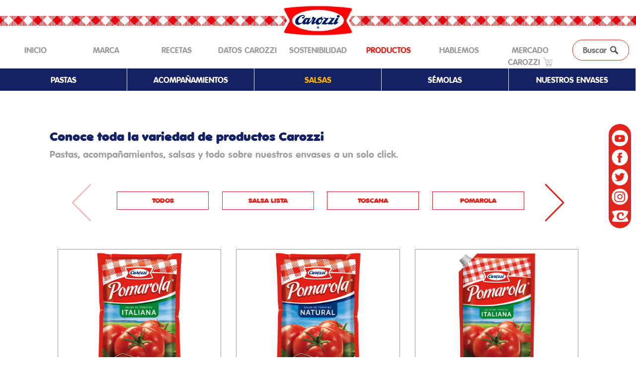

--- FILE ---
content_type: text/html; charset=UTF-8
request_url: https://www.carozzimeencanta.cl/productos/salsas
body_size: 9829
content:
<!DOCTYPE html>
<html>

<head>
    
    <meta http-equiv="Content-Type" content="text/html; charset=utf-8">
    <meta name="viewport" content="width=device-width, initial-scale=1.0">
    <meta http-equiv="X-UA-Compatible" content="ie=edge">

    <meta name="description" content="Porque tenemos una salsa para cada ocasión, te dejamos aquí toda la variedad de salsas Pomarola y Carozzi. ¡Elige tu favorita a un solo click! " />
    <meta name="keywords" content="" />

    <title>Salsas para pastas | Carozzi me encanta </title>
    <link rel="icon" type="image/x-icon" href="https://www.carozzimeencanta.cl/assets/img/favicon.ico">
    <link rel="shortcut icon" href="https://www.carozzimeencanta.cl/assets/img/icono.png" type="image/x-icon" />
    <link async rel="stylesheet" type="text/css" href="https://www.carozzimeencanta.cl/assets/css/bootstrap4/bootstrap.min.css">
    <link async rel="stylesheet" type="text/css" href="https://www.carozzimeencanta.cl/assets/css/styles.css">
    <link rel="stylesheet" href="https://cdnjs.cloudflare.com/ajax/libs/font-awesome/6.4.0/css/all.min.css" integrity="sha512-iecdLmaskl7CVkqkXNQ/ZH/XLlvWZOJyj7Yy7tcenmpD1ypASozpmT/E0iPtmFIB46ZmdtAc9eNBvH0H/ZpiBw==" crossorigin="anonymous" referrerpolicy="no-referrer" />
    <link async rel="stylesheet" type="text/css" href="https://www.carozzimeencanta.cl/assets/css/animate.css">
    <meta name="robots" content="index, follow">
    <meta name="language" content="Spanish">



    <meta itemprop="name" content="Salsas para pastas | Carozzi me encanta ">
    <meta itemprop="description" content="Porque tenemos una salsa para cada ocasión, te dejamos aquí toda la variedad de salsas Pomarola y Carozzi. ¡Elige tu favorita a un solo click! ">
    <meta itemprop="image" content="https://www.carozzimeencanta.cl/assets/img/slideHome/Banner%20Home.jpg">
    <!-- Twitter -->
    <meta name="twitter:card" content="summary">
    <meta name="twitter:title" content="Salsas para pastas | Carozzi me encanta ">
    <meta name="twitter:description" content="Porque tenemos una salsa para cada ocasión, te dejamos aquí toda la variedad de salsas Pomarola y Carozzi. ¡Elige tu favorita a un solo click! ">
    <!-- Open Graph general (Facebook, Pinterest & Google+) -->
    <meta name="og:title" content="Salsas para pastas | Carozzi me encanta ">
    <meta name="og:description" content="Porque tenemos una salsa para cada ocasión, te dejamos aquí toda la variedad de salsas Pomarola y Carozzi. ¡Elige tu favorita a un solo click! ">
    <meta name="og:image" content="https://www.carozzimeencanta.cl/assets/img/slideHome/Banner%20Home.jpg">
    <meta name="og:url" content="https://www.carozzimeencanta.cl/">
    <meta name="og:site_name" content="Salsas para pastas | Carozzi me encanta ">
    <meta name="og:locale" content="es_ES">
    <meta name="og:type" content="website">
    <!--<link href="https://fonts.googleapis.com/css?family=Manjari:400,700&display=swap" rel="stylesheet">-->
    <style>
        .subt {
            z-index: 99;
        }
    </style>

    
    <!-- Google Tag Manager -->
    <script>
        (function(w, d, s, l, i) {
            w[l] = w[l] || [];
            w[l].push({
                'gtm.start': new Date().getTime(),
                event: 'gtm.js'
            });
            var f = d.getElementsByTagName(s)[0],
                j = d.createElement(s),
                dl = l != 'dataLayer' ? '&l=' + l : '';
            j.async = true;
            j.src =
                'https://www.googletagmanager.com/gtm.js?id=' + i + dl;
            f.parentNode.insertBefore(j, f);
        })(window, document, 'script', 'dataLayer', 'GTM-PJRSSG5');
        //setTimeout(ga('send', 'event', 'Profitable Engagement', 'Time on page more than 60 seconds'),59000);
    </script>
    <!-- End Google Tag Manager -->


</head>
<script src="https://qcart.app/btn.js?trg=any"></script>

<!-- Google Tag Manager (noscript) -->
<noscript><iframe src="https://www.googletagmanager.com/ns.html?id=GTM-PJRSSG5" height="0" width="0" style="display:none;visibility:hidden"></iframe></noscript>
<!-- End Google Tag Manager (noscript) -->

<body>
    <style>
        /*        .nav-item>.form-buscador {
            margin-bottom: 0;
        }
        .form-buscador {
    width: 100%;
    max-width: 690px;
    margin: 0 auto;
    margin-bottom: 40px;
}
input.buscador_header {
    width: 100%;
    border: solid 1px #e2241d;
    background: transparent;
    border-radius: 20px;
    height: 32px;
    text-align: left;
    color: #142265;
    display: block;
    padding-left: 20px;
    padding: 20px;
}
.container-lupa .lupa {
    position: absolute;
    right: 22px;
    top: -29px;
    max-width: 16px;
    transition-timing-function: ease-out;
    transition: 0.2s all;
    opacity: 0.7;
}
.container-lupa {
    position: relative !important;
}*/
    </style>
    <header class="cabecera-mov escritorioSticky">
        <!--Imagenes superior menu--
       <div class="huincha-desk">
         <img class="img-fluid huincha center-block" src="https://www.carozzimeencanta.cl/assets/img/tira_superior-min.png" alt="Carozzi">
      </div>-->
        <div class="huincha-cel">
            <div>
                <a href="https://www.carozzimeencanta.cl/">
                    <picture>
                        <img class="imagen-arriba" src="https://www.carozzimeencanta.cl/assets/img/logo_menu_web_2.webp" type="image/webp" alt="">
                        <source srcset="https://www.carozzimeencanta.cl/assets/img/logo_menu_web_2.png" type="image/jpeg">
                    </picture>
                </a>
            </div>

            <!-- BOTON  MOVIL -->
            <button class="navbar-toggler d-block d-lg-none" id="icomenu" type="button" data-toggle="collapse" data-target="#navbarToggleExternalContent" aria-controls="navbarToggleExternalContent" aria-expanded="false" aria-label="Toggle navigation">
                <img src="https://www.carozzimeencanta.cl/assets/img/menu.png">
            </button>
            <!-- BOTON  MOVIL -->

        </div>
        <!--Fin Imagenes superior menu-->


        <!--   ************************************* MENU MOVIL******************************************** -->
        <div class="pos-f-t listado">
            <div class="collapse navbar-collapse" id="navbarToggleExternalContent">
                <!-- LISTADO MENU  MOVIL -->

                <ul class="navbar-nav mr-auto">
                    <li class="nav-item active">
                        <a href="https://www.carozzimeencanta.cl/">INICIO <span class="sr-only">(current)</span></a>
                    </li>
                    <li class="nav-item dropdown">
                        <span class="nav-link dropdown-toggle" id="navbarDropdown" role="button" data-toggle="dropdown" aria-haspopup="true" aria-expanded="false">
                            <a href="https://www.carozzimeencanta.cl/historia">MARCA</a>
                        </span>
                        <div class="dropdown-menu animated" aria-labelledby="navbarDropdown">
                            <a class="dropdown-item" href="https://www.carozzimeencanta.cl/historia">HISTORIA</a>
                            <a class="dropdown-item" href="https://www.carozzimeencanta.cl/deporte">DEPORTE</a>
                            <a class="dropdown-item" href="https://www.carozzimeencanta.cl/experiencia">EXPERIENCIAS CAROZZI</a>
                        </div>
                    </li>
                    <li class="nav-item dropdown">
                        <span class="nav-link dropdown-toggle" id="navbarDropdown" role="button" data-toggle="dropdown" aria-haspopup="true" aria-expanded="false">
                            <a href="https://www.carozzimeencanta.cl/recetas">RECETAS</a>
                        </span>
                        <div class="dropdown-menu animated " aria-labelledby="navbarDropdown">
                            <a class="dropdown-item" href="https://www.carozzimeencanta.cl/recetas/entradas" class="entradas">ENTRADAS</a>
                            <a class="dropdown-item" href="https://www.carozzimeencanta.cl/recetas/platos-de-fondo" class="platos-de-fondo">PLATOS DE FONDO</a>
                            <a class="dropdown-item" href="https://www.carozzimeencanta.cl/recetas/salsas" class="salsas">SALSAS</a>
                            <a class="dropdown-item" href="https://www.carozzimeencanta.cl/recetas/postres" class="postres">POSTRES</a>
                            <a class="dropdown-item" href="https://www.carozzimeencanta.cl/recetas" class="todas">TODAS</a>
                        </div>
                    </li>
                    <li class="nav-item dropdown">
                        <span class="nav-link dropdown-toggle" id="navbarDropdown" role="button" data-toggle="dropdown" aria-haspopup="true" aria-expanded="false">
                            <a href="https://www.carozzimeencanta.cl/glosario">DATOS CAROZZI</a>
                        </span>
                        <div class="dropdown-menu animated " aria-labelledby="navbarDropdown">
                            <a class="dropdown-item" href="https://www.carozzimeencanta.cl/glosario">GLOSARIO</a>
                            <a class="dropdown-item" href="https://www.carozzimeencanta.cl/datos-culinarios">DATOS CULINARIOS</a>
                            <a class="dropdown-item" href="https://www.carozzimeencanta.cl/tips">TIPS</a>
                            <a class="dropdown-item" href="https://www.carozzimeencanta.cl/certificacion">SOSTENIBILIDAD </a>
                        </div>
                    </li>
                    <li class="nav-item">
                        <a href="https://www.carozzimeencanta.cl/certificacion" target="_self">SOSTENIBILIDAD</a>
                    </li>
                    <li class="nav-item dropdown">
                        <span class="nav-link dropdown-toggle" id="navbarDropdown" role="button" data-toggle="dropdown" aria-haspopup="true" aria-expanded="false">
                            <a href="https://www.carozzimeencanta.cl/productos">PRODUCTOS</a>
                        </span>
                        <div class="dropdown-menu animated " aria-labelledby="navbarDropdown">
                            <a class="dropdown-item pastas" href="https://www.carozzimeencanta.cl/productos/pastas">PASTAS</a>
                            <!--<a class="dropdown-item" href="https://www.carozzimeencanta.cl//productos/ocasiones">OCASIONES</a>-->
                            <a class="dropdown-item acompanamientos" href="https://www.carozzimeencanta.cl/productos/acompanamientos">ACOMPAÑAMIENTOS</a>
                            <a class="dropdown-item salsas" href="https://www.carozzimeencanta.cl/productos/salsas">SALSAS</a>
                            <a class="dropdown-item semolas" href="https://www.carozzimeencanta.cl/productos/semolas">SÉMOLAS</a>
                            <a class="dropdown-item" href="https://www.carozzimeencanta.cl/productos/nuestros-envases">NUESTROS ENVASES</a>
                            <a class="dropdown-item" href="https://www.carozzimeencanta.cl/productos">TODOS</a>
                        </div>
                    </li>
                    <li class="nav-item">
                        <a href="https://websitehablemos.azurewebsites.net/Form/Home/SWQ9OA==" target="_blank">HABLEMOS</a>
                    </li>
                    <li class="nav-item">
                        <a href="https://www.mercadocarozzi.cl/?utm_source=Pastas_carozzi&utm_medium=Web_PastasCarozzi&utm_campaign=Web_PastasCarozzi&utm_term=Web_PastasCarozzi&utm_content=Web_PastasCarozzi" target="_blank">MERCADO CAROZZI <div class="contenedor-img-mercado"><img src="https://www.carozzimeencanta.cl//assets/img/icono-mercado.png" alt=""></div></a>
                    </li>
                    <li class="nav-item">

                        <form class="form-buscador" action="https://www.carozzimeencanta.cl/resultados" method="post">

                            <input class="buscador_header" type="search" placeholder="Buscar" name="q">

                            <div class="container-lupa"><input type="image" class="lupa" src="https://www.carozzimeencanta.cl/assets/img/icono-buscador.png" alt="Submit Form" /></div>

                        </form>

                    </li>
                </ul>

                <!--  LISTADO MENU MOVIL -->
            </div>
        </div>
        <!--   ************************************* MENU MOVIL******************************************** -->
    </header>
    <!--   ************************************* MENU DESKTOP******************************************** -->
    <div class="d-none d-lg-block escritorioSubSticky">
        <ul class="menugrande">
            <li class="home">
                <a href="https://www.carozzimeencanta.cl/" id="menuInicio">
                    INICIO <span class="sr-only">(current)</span>
                </a>
            </li>
            <li class="sub-desk marcas">
                <a href="https://www.carozzimeencanta.cl/historia" id="menuMarcas">
                    MARCA
                </a>
                <ul class="lista-desk animated fast ">
                    <li>
                        <div class="blocko">
                            <div><a href="https://www.carozzimeencanta.cl/historia" id="subHistoria">HISTORIA</a></div>
                            <div><a href="https://www.carozzimeencanta.cl/deporte" id="subDeportes">DEPORTE</a></div>
                            <div><a href="https://www.carozzimeencanta.cl/experiencia" id="subExperiencias">EXPERIENCIAS CAROZZI</a></div>
                        </div>
                    </li>
                </ul>
            </li>
            <li class="sub-desk receta ">
                <a href="https://www.carozzimeencanta.cl/recetas" id="menuRecetas">
                    RECETAS
                </a>
                <ul class="lista-desk animated fast ">
                    <li>
                        <div class="blocko">
                            <div><a href="https://www.carozzimeencanta.cl/recetas/entradas" class="entradas">ENTRADAS</a></div>
                            <div><a href="https://www.carozzimeencanta.cl/recetas/platos-de-fondo" class="platos-de-fondo">PLATOS DE FONDO</a></div>
                            <div><a href="https://www.carozzimeencanta.cl/recetas/salsas" class="salsas">SALSAS</a></div>
                            <div><a href="https://www.carozzimeencanta.cl/recetas/postres" class="postres">POSTRES</a></div>
                            <div><a href="https://www.carozzimeencanta.cl/recetas" class="todas">TODAS</a></div>
                        </div>
                    </li>
                </ul>
            </li>
            <li class="sub-desk cocina">
                <a href="https://www.carozzimeencanta.cl/glosario" id="menuCocina">
                    DATOS CAROZZI
                </a>
                <ul class="lista-desk animated fast">
                    <li>
                        <div class="blocko">
                            <div><a href="https://www.carozzimeencanta.cl/glosario" id="subGlosario">GLOSARIO</a></div>
                            <div><a href="https://www.carozzimeencanta.cl/datos-culinarios" id="subDatos">DATOS CULINARIOS</a></div>
                            <div><a href="https://www.carozzimeencanta.cl/tips" id="subTips">TIPS</a></div>
                        </div>
                    </li>
                </ul>
            </li>
            <li class="sostentabilidad">
                <a href="https://www.carozzimeencanta.cl/certificacion" target="_self" id="menuSostenibilidad">
                    SOSTENIBILIDAD
                </a>
            </li>
            <li class="sub-desk productos">
                <a href="https://www.carozzimeencanta.cl/productos" id="menuProductos">
                    PRODUCTOS
                </a>
                <ul class="lista-desk animated fast">
                    <li>
                        <div class="blocko">
                            <div><a href="https://www.carozzimeencanta.cl/productos/pastas" class="pastas">PASTAS</a></div>
                            <!--<div><a href="https://www.carozzimeencanta.cl/productos/ocasiones">OCASIONES</a></div>-->
                            <div><a href="https://www.carozzimeencanta.cl/productos/acompanamientos" class="acompanamientos">ACOMPAÑAMIENTOS</a></div>
                            <div><a href="https://www.carozzimeencanta.cl/productos/salsas" class="salsas">SALSAS</a></div>
                            <div><a href="https://www.carozzimeencanta.cl/productos/semolas" class="semolas">SÉMOLAS</a></div>
                            <div><a href="https://www.carozzimeencanta.cl/productos/nuestros-envases">NUESTROS ENVASES</a></div>
                        </div>
                    </li>
                </ul>
            </li>
            <li class="contacto">
                <a href="https://websitehablemos.azurewebsites.net/Form/Home/SWQ9OA==" target="_blank" id="menuContacto">
                    HABLEMOS
                </a>
            </li>

            <li class="mercado">
                <a href="https://www.mercadocarozzi.cl/?utm_source=Pastas_carozzi&utm_medium=Web_PastasCarozzi&utm_campaign=Web_PastasCarozzi&utm_term=Web_PastasCarozzi&utm_content=Web_PastasCarozzi" target="_blank">MERCADO CAROZZI <div class="contenedor-img-mercado"><img src="https://www.carozzimeencanta.cl/assets/img/icono-mercado.png" alt=""></div></a>
            </li>
            <li class="nav-item" style="width: 80%;">

                <form class="form-buscador" action="https://www.carozzimeencanta.cl/resultados" method="post">

                    <input class="buscador_header" type="search" placeholder="Buscar" name="q">

                    <div class="container-lupa"><input type="image" class="lupa" src="https://www.carozzimeencanta.cl/assets/img/icono-buscador.png" alt="Submit Form" /></div>

                </form>

            </li>
        </ul>
    </div>

    <!--   ************************************* MENU DESKTOP******************************************** -->

    <style>
        .animated.fadeIn.faster {
            position: relative;
        }

        .contenedor-img-mercado {
            display: inline-block;
        }

        .contenedor-img-mercado img {
            max-width: 20px;
            margin-bottom: 3px;

        }

        .cabecera-mov {
            font-family: 'Manjari', sans-serif;
            font-weight: 700;
            font-size: 16px;
            /*  margin-top: 20px; */
        }

        #icomenu {
            top: 0px;
            right: 0px;
            position: absolute;
            margin: 10px;
        }

        .listado {
            background: #142265;
            color: #fff;
        }

        .dropdown-menu.show {
            position: relative !important;
            transform: inherit !important;
        }

        .navbar-nav {
            padding-top: 1em !important;
            font-size: 1.2em;
        }

        .navbar-nav li a {
            color: #FFF;
            opacity: 1;
            font-size: inherit;
        }

        .navbar-nav>li {
            padding: 0px;
        }

        .dropdown-menu {
            border-radius: 0px
        }

        .navbar-nav li a {
            text-align: center;
            padding: 0.2em;
        }

        .dropdown-menu {
            border: 0px
        }

        .dropdown-item {
            font-weight: 700 !important;
            color: #e2241d !important;
            font-size: 1.6em
        }

        /* DESKTOP MENU */
        .huincha-desk {
            padding: 1.1em 0px;
        }

        .activo {
            color: #e2241d !important;
        }

        .redes-sociales-laterales {
            position: fixed;
            right: 10px;
            top: 250px;
            z-index: 99;
            display: block;
            background-color: #e2251c;
            padding: 6px;
            border-radius: 30px;
            width: 45px;
        }

        .redes-sociales-laterales .redes {
            margin-top: 6px;
            padding-left: 0px;
            text-align: center;
            -webkit-transition: .2s ease-in-out;
            transition: .2s ease-in-out;
        }

        .redes-sociales-laterales .redes:hover {

            -webkit-transform: scale(1.2);
            transform: scale(1.2);
            -webkit-transition: .2s ease-in-out;
            transition: .2s ease-in-out;

        }

        .redes-sociales-laterales .carozzicorp img {
            max-width: 35px;
        }
    </style>



    <div class="redes-sociales-laterales">
        <div class="contenedor-botones-redes">
            <div class="redes youtube">
                <a href="https://www.youtube.com/user/Carozzimeencanta" target="_blank">
                    <picture>
                        <img class="img-fluid" src="https://www.carozzimeencanta.cl/assets/img/youtube-icon-white.webp" type="image/webp" alt="">
                        <source srcset="https://www.carozzimeencanta.cl/assets/img/youtube-icon-white.png" type="image/jpeg">
                    </picture>
                </a>
            </div>
            <div class="redes facebook">
                <a href="https://www.facebook.com/carozzimeencanta/" target="_blank">
                    <picture>
                        <img class="img-fluid" src="https://www.carozzimeencanta.cl//assets/img/facebook-icon-white.webp" type="image/webp" alt="">
                        <source srcset="https://www.carozzimeencanta.cl/assets/img/facebook-icon-white.png" type="image/jpeg">
                    </picture>
                </a>
            </div>
            <div class="redes twitter">
                <a href="https://twitter.com/carozzimencanta?lang=es" target="_blank">
                    <picture>
                        <img class="img-fluid" src="https://www.carozzimeencanta.cl/assets/img/twitter-icon-white.webp" type="image/webp" alt="">
                        <source srcset="https://www.carozzimeencanta.cl/assets/img/twitter-icon-white.png" type="image/jpeg">
                    </picture>
                </a>
            </div>
            <div class="redes twitter">
                <a href="https://www.instagram.com/carozzi_meencanta/?hl=es" target="_blank">
                    <picture>
                        <img class="img-fluid" src="https://www.carozzimeencanta.cl/assets/img/instagram-icon-white.webp" type="image/webp" alt="">
                        <source srcset="https://www.carozzimeencanta.cl/assets/img/instagram-icon-white.png" type="image/jpeg">
                    </picture>
                </a>
            </div>
            <div class="redes carozzicorp">
                <a href="https://www.carozzicorp.com/" target="_blank">
                    <picture>
                        <img class="img-fluid" src="https://www.carozzimeencanta.cl/assets/img/logo-carozzi-corp-small.webp" type="image/webp" alt="">
                        <source srcset="https://www.carozzimeencanta.cl/assets/img/logo-carozzi-corp-small.png" type="image/jpeg">
                    </picture>
                </a>
            </div>
        </div>
    </div>


    
<link rel="stylesheet" href="https://www.carozzimeencanta.cl/assets/css/owl.carousel.min.css">
<link rel="stylesheet" href="https://www.carozzimeencanta.cl/assets/css/owl.theme.default.min.css">
<link rel="stylesheet" href="https://www.carozzimeencanta.cl/assets/css/producto.css">

<!--<div class="submenu-visible">  
	<ul class="lista-desk animated fast fadeInDown">
		<li>
			<div class="blocko" >
				<div><a href="pastas">OCASIONES ESPECIALES</a></div>
				<div><a href="ocasiones">OCASIONES ESPECIALES</a></div>
				<div><a href="acompanamientos">ACOMPAÑAMIENTOS</a></div>
				<div><a href="https://www.carozzimeencanta.cl/productos/nuestros-envases">NUESTROS ENVASES</a></div> 
				<div><a href="salsas">SALSAS</a></div>
			</div>    
		</li>    
	</ul>
</div>-->

<div class="container contentFixSticky">

	<div class="cabeceraContenedor">
		<h1 class="tituloCabecera">			
			Conoce toda la variedad de productos Carozzi		</h1>
		<span class="bajadaCabecera">
			Pastas, acompañamientos, salsas y todo sobre nuestros envases a un solo click.		</span>
	</div>

	<div class="container-cat fadeIn animated faster">

	<div class="categoria-visible"> 
		<div class="container-cat fadeIn animated">
			<div class="nav menu-rectangulos text-uppercase" style="display: inherit !important;">
				<div class="col-sm-12 col-md-12 col-lg-12">
					<div class="row">
													<div class="col-sm-1 col-md-1 col-lg-1">
								<button class="flechas inactivoowl" id="flecha-l">
									<img src="https://www.carozzimeencanta.cl/assets/img/flecha_izq.png" alt="previo">
								</button>
							</div>						
							<div class="col-sm-10 col-md-10 col-lg-10">
								<div  id="category" class="owl-carousel owl-theme">
									<div class="item">
										<a class="nav-link rect-sup" style="float: left !important;margin: 1rem !important;" dato-filtro="0">TODOS</a>
									</div>
																		<div class="item"><a class="nav-link rect-sup" style="float: left !important;margin: 1rem !important;" dato-filtro="15">Salsa Lista</a></div>
																		<div class="item"><a class="nav-link rect-sup" style="float: left !important;margin: 1rem !important;" dato-filtro="14">Toscana</a></div>
																		<div class="item"><a class="nav-link rect-sup" style="float: left !important;margin: 1rem !important;" dato-filtro="13">Pomarola</a></div>
																		<div class="item"><a class="nav-link rect-sup" style="float: left !important;margin: 1rem !important;" dato-filtro="15">Salsa Lista</a></div>
																		<div class="item"><a class="nav-link rect-sup" style="float: left !important;margin: 1rem !important;" dato-filtro="14">Toscana</a></div>
																		<div class="item"><a class="nav-link rect-sup" style="float: left !important;margin: 1rem !important;" dato-filtro="13">Pomarola</a></div>
																		<div class="item"><a class="nav-link rect-sup" style="float: left !important;margin: 1rem !important;" dato-filtro="15">Salsa Lista</a></div>
																		<div class="item"><a class="nav-link rect-sup" style="float: left !important;margin: 1rem !important;" dato-filtro="14">Toscana</a></div>
																		<div class="item"><a class="nav-link rect-sup" style="float: left !important;margin: 1rem !important;" dato-filtro="13">Pomarola</a></div>
																		<div class="item"><a class="nav-link rect-sup" style="float: left !important;margin: 1rem !important;" dato-filtro="15">Salsa Lista</a></div>
																		<div class="item"><a class="nav-link rect-sup" style="float: left !important;margin: 1rem !important;" dato-filtro="14">Toscana</a></div>
																		<div class="item"><a class="nav-link rect-sup" style="float: left !important;margin: 1rem !important;" dato-filtro="13">Pomarola</a></div>
																		<div class="item"><a class="nav-link rect-sup" style="float: left !important;margin: 1rem !important;" dato-filtro="15">Salsa Lista</a></div>
																		<div class="item"><a class="nav-link rect-sup" style="float: left !important;margin: 1rem !important;" dato-filtro="14">Toscana</a></div>
																		<div class="item"><a class="nav-link rect-sup" style="float: left !important;margin: 1rem !important;" dato-filtro="13">Pomarola</a></div>
																		<div class="item"><a class="nav-link rect-sup" style="float: left !important;margin: 1rem !important;" dato-filtro="15">Salsa Lista</a></div>
																		<div class="item"><a class="nav-link rect-sup" style="float: left !important;margin: 1rem !important;" dato-filtro="14">Toscana</a></div>
																		<div class="item"><a class="nav-link rect-sup" style="float: left !important;margin: 1rem !important;" dato-filtro="13">Pomarola</a></div>
																		<div class="item"><a class="nav-link rect-sup" style="float: left !important;margin: 1rem !important;" dato-filtro="15">Salsa Lista</a></div>
																		<div class="item"><a class="nav-link rect-sup" style="float: left !important;margin: 1rem !important;" dato-filtro="14">Toscana</a></div>
																		<div class="item"><a class="nav-link rect-sup" style="float: left !important;margin: 1rem !important;" dato-filtro="13">Pomarola</a></div>
																		<div class="item"><a class="nav-link rect-sup" style="float: left !important;margin: 1rem !important;" dato-filtro="15">Salsa Lista</a></div>
																		<div class="item"><a class="nav-link rect-sup" style="float: left !important;margin: 1rem !important;" dato-filtro="14">Toscana</a></div>
																		<div class="item"><a class="nav-link rect-sup" style="float: left !important;margin: 1rem !important;" dato-filtro="13">Pomarola</a></div>
																		<div class="item"><a class="nav-link rect-sup" style="float: left !important;margin: 1rem !important;" dato-filtro="15">Salsa Lista</a></div>
																		<div class="item"><a class="nav-link rect-sup" style="float: left !important;margin: 1rem !important;" dato-filtro="14">Toscana</a></div>
																		<div class="item"><a class="nav-link rect-sup" style="float: left !important;margin: 1rem !important;" dato-filtro="13">Pomarola</a></div>
																		<div class="item"><a class="nav-link rect-sup" style="float: left !important;margin: 1rem !important;" dato-filtro="15">Salsa Lista</a></div>
																		<div class="item"><a class="nav-link rect-sup" style="float: left !important;margin: 1rem !important;" dato-filtro="14">Toscana</a></div>
																		<div class="item"><a class="nav-link rect-sup" style="float: left !important;margin: 1rem !important;" dato-filtro="13">Pomarola</a></div>
																		<div class="item"><a class="nav-link rect-sup" style="float: left !important;margin: 1rem !important;" dato-filtro="15">Salsa Lista</a></div>
																		<div class="item"><a class="nav-link rect-sup" style="float: left !important;margin: 1rem !important;" dato-filtro="14">Toscana</a></div>
																		<div class="item"><a class="nav-link rect-sup" style="float: left !important;margin: 1rem !important;" dato-filtro="13">Pomarola</a></div>
																		<div class="item"><a class="nav-link rect-sup" style="float: left !important;margin: 1rem !important;" dato-filtro="15">Salsa Lista</a></div>
																		<div class="item"><a class="nav-link rect-sup" style="float: left !important;margin: 1rem !important;" dato-filtro="14">Toscana</a></div>
																		<div class="item"><a class="nav-link rect-sup" style="float: left !important;margin: 1rem !important;" dato-filtro="13">Pomarola</a></div>
																		<div class="item"><a class="nav-link rect-sup" style="float: left !important;margin: 1rem !important;" dato-filtro="15">Salsa Lista</a></div>
																		<div class="item"><a class="nav-link rect-sup" style="float: left !important;margin: 1rem !important;" dato-filtro="14">Toscana</a></div>
																		<div class="item"><a class="nav-link rect-sup" style="float: left !important;margin: 1rem !important;" dato-filtro="13">Pomarola</a></div>
																		<div class="item"><a class="nav-link rect-sup" style="float: left !important;margin: 1rem !important;" dato-filtro="15">Salsa Lista</a></div>
																		<div class="item"><a class="nav-link rect-sup" style="float: left !important;margin: 1rem !important;" dato-filtro="14">Toscana</a></div>
																		<div class="item"><a class="nav-link rect-sup" style="float: left !important;margin: 1rem !important;" dato-filtro="13">Pomarola</a></div>
																		<div class="item"><a class="nav-link rect-sup" style="float: left !important;margin: 1rem !important;" dato-filtro="15">Salsa Lista</a></div>
																		<div class="item"><a class="nav-link rect-sup" style="float: left !important;margin: 1rem !important;" dato-filtro="14">Toscana</a></div>
																		<div class="item"><a class="nav-link rect-sup" style="float: left !important;margin: 1rem !important;" dato-filtro="13">Pomarola</a></div>
																		<div class="item"><a class="nav-link rect-sup" style="float: left !important;margin: 1rem !important;" dato-filtro="15">Salsa Lista</a></div>
																		<div class="item"><a class="nav-link rect-sup" style="float: left !important;margin: 1rem !important;" dato-filtro="14">Toscana</a></div>
																		<div class="item"><a class="nav-link rect-sup" style="float: left !important;margin: 1rem !important;" dato-filtro="13">Pomarola</a></div>
																		<div class="item"><a class="nav-link rect-sup" style="float: left !important;margin: 1rem !important;" dato-filtro="15">Salsa Lista</a></div>
																		<div class="item"><a class="nav-link rect-sup" style="float: left !important;margin: 1rem !important;" dato-filtro="14">Toscana</a></div>
																		<div class="item"><a class="nav-link rect-sup" style="float: left !important;margin: 1rem !important;" dato-filtro="13">Pomarola</a></div>
																		<div class="item"><a class="nav-link rect-sup" style="float: left !important;margin: 1rem !important;" dato-filtro="15">Salsa Lista</a></div>
																		<div class="item"><a class="nav-link rect-sup" style="float: left !important;margin: 1rem !important;" dato-filtro="14">Toscana</a></div>
																		<div class="item"><a class="nav-link rect-sup" style="float: left !important;margin: 1rem !important;" dato-filtro="13">Pomarola</a></div>
																		<div class="item"><a class="nav-link rect-sup" style="float: left !important;margin: 1rem !important;" dato-filtro="15">Salsa Lista</a></div>
																		<div class="item"><a class="nav-link rect-sup" style="float: left !important;margin: 1rem !important;" dato-filtro="14">Toscana</a></div>
																		<div class="item"><a class="nav-link rect-sup" style="float: left !important;margin: 1rem !important;" dato-filtro="13">Pomarola</a></div>
																		<div class="item"><a class="nav-link rect-sup" style="float: left !important;margin: 1rem !important;" dato-filtro="15">Salsa Lista</a></div>
																		<div class="item"><a class="nav-link rect-sup" style="float: left !important;margin: 1rem !important;" dato-filtro="14">Toscana</a></div>
																		<div class="item"><a class="nav-link rect-sup" style="float: left !important;margin: 1rem !important;" dato-filtro="13">Pomarola</a></div>
																		<div class="item"><a class="nav-link rect-sup" style="float: left !important;margin: 1rem !important;" dato-filtro="15">Salsa Lista</a></div>
																		<div class="item"><a class="nav-link rect-sup" style="float: left !important;margin: 1rem !important;" dato-filtro="14">Toscana</a></div>
																		<div class="item"><a class="nav-link rect-sup" style="float: left !important;margin: 1rem !important;" dato-filtro="13">Pomarola</a></div>
																		<div class="item"><a class="nav-link rect-sup" style="float: left !important;margin: 1rem !important;" dato-filtro="15">Salsa Lista</a></div>
																		<div class="item"><a class="nav-link rect-sup" style="float: left !important;margin: 1rem !important;" dato-filtro="14">Toscana</a></div>
																		<div class="item"><a class="nav-link rect-sup" style="float: left !important;margin: 1rem !important;" dato-filtro="13">Pomarola</a></div>
																		<div class="item"><a class="nav-link rect-sup" style="float: left !important;margin: 1rem !important;" dato-filtro="15">Salsa Lista</a></div>
																		<div class="item"><a class="nav-link rect-sup" style="float: left !important;margin: 1rem !important;" dato-filtro="14">Toscana</a></div>
																		<div class="item"><a class="nav-link rect-sup" style="float: left !important;margin: 1rem !important;" dato-filtro="13">Pomarola</a></div>
																		<div class="item"><a class="nav-link rect-sup" style="float: left !important;margin: 1rem !important;" dato-filtro="15">Salsa Lista</a></div>
																		<div class="item"><a class="nav-link rect-sup" style="float: left !important;margin: 1rem !important;" dato-filtro="14">Toscana</a></div>
																		<div class="item"><a class="nav-link rect-sup" style="float: left !important;margin: 1rem !important;" dato-filtro="13">Pomarola</a></div>
																		<div class="item"><a class="nav-link rect-sup" style="float: left !important;margin: 1rem !important;" dato-filtro="15">Salsa Lista</a></div>
																		<div class="item"><a class="nav-link rect-sup" style="float: left !important;margin: 1rem !important;" dato-filtro="14">Toscana</a></div>
																		<div class="item"><a class="nav-link rect-sup" style="float: left !important;margin: 1rem !important;" dato-filtro="13">Pomarola</a></div>
																		<div class="item"><a class="nav-link rect-sup" style="float: left !important;margin: 1rem !important;" dato-filtro="15">Salsa Lista</a></div>
																		<div class="item"><a class="nav-link rect-sup" style="float: left !important;margin: 1rem !important;" dato-filtro="14">Toscana</a></div>
																		<div class="item"><a class="nav-link rect-sup" style="float: left !important;margin: 1rem !important;" dato-filtro="13">Pomarola</a></div>
																		<div class="item"><a class="nav-link rect-sup" style="float: left !important;margin: 1rem !important;" dato-filtro="15">Salsa Lista</a></div>
																		<div class="item"><a class="nav-link rect-sup" style="float: left !important;margin: 1rem !important;" dato-filtro="14">Toscana</a></div>
																		<div class="item"><a class="nav-link rect-sup" style="float: left !important;margin: 1rem !important;" dato-filtro="13">Pomarola</a></div>
																		<div class="item"><a class="nav-link rect-sup" style="float: left !important;margin: 1rem !important;" dato-filtro="15">Salsa Lista</a></div>
																		<div class="item"><a class="nav-link rect-sup" style="float: left !important;margin: 1rem !important;" dato-filtro="14">Toscana</a></div>
																		<div class="item"><a class="nav-link rect-sup" style="float: left !important;margin: 1rem !important;" dato-filtro="13">Pomarola</a></div>
																		<div class="item"><a class="nav-link rect-sup" style="float: left !important;margin: 1rem !important;" dato-filtro="15">Salsa Lista</a></div>
																		<div class="item"><a class="nav-link rect-sup" style="float: left !important;margin: 1rem !important;" dato-filtro="14">Toscana</a></div>
																		<div class="item"><a class="nav-link rect-sup" style="float: left !important;margin: 1rem !important;" dato-filtro="13">Pomarola</a></div>
																		<div class="item"><a class="nav-link rect-sup" style="float: left !important;margin: 1rem !important;" dato-filtro="15">Salsa Lista</a></div>
																		<div class="item"><a class="nav-link rect-sup" style="float: left !important;margin: 1rem !important;" dato-filtro="14">Toscana</a></div>
																		<div class="item"><a class="nav-link rect-sup" style="float: left !important;margin: 1rem !important;" dato-filtro="13">Pomarola</a></div>
																		<div class="item"><a class="nav-link rect-sup" style="float: left !important;margin: 1rem !important;" dato-filtro="15">Salsa Lista</a></div>
																		<div class="item"><a class="nav-link rect-sup" style="float: left !important;margin: 1rem !important;" dato-filtro="14">Toscana</a></div>
																		<div class="item"><a class="nav-link rect-sup" style="float: left !important;margin: 1rem !important;" dato-filtro="13">Pomarola</a></div>
																		<div class="item"><a class="nav-link rect-sup" style="float: left !important;margin: 1rem !important;" dato-filtro="15">Salsa Lista</a></div>
																		<div class="item"><a class="nav-link rect-sup" style="float: left !important;margin: 1rem !important;" dato-filtro="14">Toscana</a></div>
																		<div class="item"><a class="nav-link rect-sup" style="float: left !important;margin: 1rem !important;" dato-filtro="13">Pomarola</a></div>
																		<div class="item"><a class="nav-link rect-sup" style="float: left !important;margin: 1rem !important;" dato-filtro="15">Salsa Lista</a></div>
																		<div class="item"><a class="nav-link rect-sup" style="float: left !important;margin: 1rem !important;" dato-filtro="14">Toscana</a></div>
																		<div class="item"><a class="nav-link rect-sup" style="float: left !important;margin: 1rem !important;" dato-filtro="13">Pomarola</a></div>
																		<div class="item"><a class="nav-link rect-sup" style="float: left !important;margin: 1rem !important;" dato-filtro="15">Salsa Lista</a></div>
																		<div class="item"><a class="nav-link rect-sup" style="float: left !important;margin: 1rem !important;" dato-filtro="14">Toscana</a></div>
																		<div class="item"><a class="nav-link rect-sup" style="float: left !important;margin: 1rem !important;" dato-filtro="13">Pomarola</a></div>
																		<div class="item"><a class="nav-link rect-sup" style="float: left !important;margin: 1rem !important;" dato-filtro="15">Salsa Lista</a></div>
																		<div class="item"><a class="nav-link rect-sup" style="float: left !important;margin: 1rem !important;" dato-filtro="14">Toscana</a></div>
																		<div class="item"><a class="nav-link rect-sup" style="float: left !important;margin: 1rem !important;" dato-filtro="13">Pomarola</a></div>
																		<div class="item"><a class="nav-link rect-sup" style="float: left !important;margin: 1rem !important;" dato-filtro="15">Salsa Lista</a></div>
																		<div class="item"><a class="nav-link rect-sup" style="float: left !important;margin: 1rem !important;" dato-filtro="14">Toscana</a></div>
																		<div class="item"><a class="nav-link rect-sup" style="float: left !important;margin: 1rem !important;" dato-filtro="13">Pomarola</a></div>
																		<div class="item"><a class="nav-link rect-sup" style="float: left !important;margin: 1rem !important;" dato-filtro="15">Salsa Lista</a></div>
																		<div class="item"><a class="nav-link rect-sup" style="float: left !important;margin: 1rem !important;" dato-filtro="14">Toscana</a></div>
																		<div class="item"><a class="nav-link rect-sup" style="float: left !important;margin: 1rem !important;" dato-filtro="13">Pomarola</a></div>
																		<div class="item"><a class="nav-link rect-sup" style="float: left !important;margin: 1rem !important;" dato-filtro="15">Salsa Lista</a></div>
																		<div class="item"><a class="nav-link rect-sup" style="float: left !important;margin: 1rem !important;" dato-filtro="14">Toscana</a></div>
																		<div class="item"><a class="nav-link rect-sup" style="float: left !important;margin: 1rem !important;" dato-filtro="13">Pomarola</a></div>
																		<div class="item"><a class="nav-link rect-sup" style="float: left !important;margin: 1rem !important;" dato-filtro="15">Salsa Lista</a></div>
																		<div class="item"><a class="nav-link rect-sup" style="float: left !important;margin: 1rem !important;" dato-filtro="14">Toscana</a></div>
																		<div class="item"><a class="nav-link rect-sup" style="float: left !important;margin: 1rem !important;" dato-filtro="13">Pomarola</a></div>
																		<div class="item"><a class="nav-link rect-sup" style="float: left !important;margin: 1rem !important;" dato-filtro="15">Salsa Lista</a></div>
																		<div class="item"><a class="nav-link rect-sup" style="float: left !important;margin: 1rem !important;" dato-filtro="14">Toscana</a></div>
																		<div class="item"><a class="nav-link rect-sup" style="float: left !important;margin: 1rem !important;" dato-filtro="13">Pomarola</a></div>
																		<div class="item"><a class="nav-link rect-sup" style="float: left !important;margin: 1rem !important;" dato-filtro="15">Salsa Lista</a></div>
																		<div class="item"><a class="nav-link rect-sup" style="float: left !important;margin: 1rem !important;" dato-filtro="14">Toscana</a></div>
																		<div class="item"><a class="nav-link rect-sup" style="float: left !important;margin: 1rem !important;" dato-filtro="13">Pomarola</a></div>
																		<div class="item"><a class="nav-link rect-sup" style="float: left !important;margin: 1rem !important;" dato-filtro="15">Salsa Lista</a></div>
																		<div class="item"><a class="nav-link rect-sup" style="float: left !important;margin: 1rem !important;" dato-filtro="14">Toscana</a></div>
																		<div class="item"><a class="nav-link rect-sup" style="float: left !important;margin: 1rem !important;" dato-filtro="13">Pomarola</a></div>
																		<div class="item"><a class="nav-link rect-sup" style="float: left !important;margin: 1rem !important;" dato-filtro="15">Salsa Lista</a></div>
																		<div class="item"><a class="nav-link rect-sup" style="float: left !important;margin: 1rem !important;" dato-filtro="14">Toscana</a></div>
																		<div class="item"><a class="nav-link rect-sup" style="float: left !important;margin: 1rem !important;" dato-filtro="13">Pomarola</a></div>
																		<div class="item"><a class="nav-link rect-sup" style="float: left !important;margin: 1rem !important;" dato-filtro="15">Salsa Lista</a></div>
																		<div class="item"><a class="nav-link rect-sup" style="float: left !important;margin: 1rem !important;" dato-filtro="14">Toscana</a></div>
																		<div class="item"><a class="nav-link rect-sup" style="float: left !important;margin: 1rem !important;" dato-filtro="13">Pomarola</a></div>
																		<div class="item"><a class="nav-link rect-sup" style="float: left !important;margin: 1rem !important;" dato-filtro="15">Salsa Lista</a></div>
																		<div class="item"><a class="nav-link rect-sup" style="float: left !important;margin: 1rem !important;" dato-filtro="14">Toscana</a></div>
																		<div class="item"><a class="nav-link rect-sup" style="float: left !important;margin: 1rem !important;" dato-filtro="13">Pomarola</a></div>
																		<div class="item"><a class="nav-link rect-sup" style="float: left !important;margin: 1rem !important;" dato-filtro="15">Salsa Lista</a></div>
																		<div class="item"><a class="nav-link rect-sup" style="float: left !important;margin: 1rem !important;" dato-filtro="14">Toscana</a></div>
																		<div class="item"><a class="nav-link rect-sup" style="float: left !important;margin: 1rem !important;" dato-filtro="13">Pomarola</a></div>
																		<div class="item"><a class="nav-link rect-sup" style="float: left !important;margin: 1rem !important;" dato-filtro="15">Salsa Lista</a></div>
																		<div class="item"><a class="nav-link rect-sup" style="float: left !important;margin: 1rem !important;" dato-filtro="14">Toscana</a></div>
																		<div class="item"><a class="nav-link rect-sup" style="float: left !important;margin: 1rem !important;" dato-filtro="13">Pomarola</a></div>
																		<div class="item"><a class="nav-link rect-sup" style="float: left !important;margin: 1rem !important;" dato-filtro="15">Salsa Lista</a></div>
																		<div class="item"><a class="nav-link rect-sup" style="float: left !important;margin: 1rem !important;" dato-filtro="14">Toscana</a></div>
																		<div class="item"><a class="nav-link rect-sup" style="float: left !important;margin: 1rem !important;" dato-filtro="13">Pomarola</a></div>
																		<div class="item"><a class="nav-link rect-sup" style="float: left !important;margin: 1rem !important;" dato-filtro="15">Salsa Lista</a></div>
																		<div class="item"><a class="nav-link rect-sup" style="float: left !important;margin: 1rem !important;" dato-filtro="14">Toscana</a></div>
																		<div class="item"><a class="nav-link rect-sup" style="float: left !important;margin: 1rem !important;" dato-filtro="13">Pomarola</a></div>
																		<div class="item"><a class="nav-link rect-sup" style="float: left !important;margin: 1rem !important;" dato-filtro="15">Salsa Lista</a></div>
																		<div class="item"><a class="nav-link rect-sup" style="float: left !important;margin: 1rem !important;" dato-filtro="14">Toscana</a></div>
																		<div class="item"><a class="nav-link rect-sup" style="float: left !important;margin: 1rem !important;" dato-filtro="13">Pomarola</a></div>
																		<div class="item"><a class="nav-link rect-sup" style="float: left !important;margin: 1rem !important;" dato-filtro="15">Salsa Lista</a></div>
																		<div class="item"><a class="nav-link rect-sup" style="float: left !important;margin: 1rem !important;" dato-filtro="14">Toscana</a></div>
																		<div class="item"><a class="nav-link rect-sup" style="float: left !important;margin: 1rem !important;" dato-filtro="13">Pomarola</a></div>
																		<div class="item"><a class="nav-link rect-sup" style="float: left !important;margin: 1rem !important;" dato-filtro="15">Salsa Lista</a></div>
																		<div class="item"><a class="nav-link rect-sup" style="float: left !important;margin: 1rem !important;" dato-filtro="14">Toscana</a></div>
																		<div class="item"><a class="nav-link rect-sup" style="float: left !important;margin: 1rem !important;" dato-filtro="13">Pomarola</a></div>
																		<div class="item"><a class="nav-link rect-sup" style="float: left !important;margin: 1rem !important;" dato-filtro="15">Salsa Lista</a></div>
																		<div class="item"><a class="nav-link rect-sup" style="float: left !important;margin: 1rem !important;" dato-filtro="14">Toscana</a></div>
																		<div class="item"><a class="nav-link rect-sup" style="float: left !important;margin: 1rem !important;" dato-filtro="13">Pomarola</a></div>
																		<div class="item"><a class="nav-link rect-sup" style="float: left !important;margin: 1rem !important;" dato-filtro="15">Salsa Lista</a></div>
																		<div class="item"><a class="nav-link rect-sup" style="float: left !important;margin: 1rem !important;" dato-filtro="14">Toscana</a></div>
																		<div class="item"><a class="nav-link rect-sup" style="float: left !important;margin: 1rem !important;" dato-filtro="13">Pomarola</a></div>
																		<div class="item"><a class="nav-link rect-sup" style="float: left !important;margin: 1rem !important;" dato-filtro="15">Salsa Lista</a></div>
																		<div class="item"><a class="nav-link rect-sup" style="float: left !important;margin: 1rem !important;" dato-filtro="14">Toscana</a></div>
																		<div class="item"><a class="nav-link rect-sup" style="float: left !important;margin: 1rem !important;" dato-filtro="13">Pomarola</a></div>
																		<div class="item"><a class="nav-link rect-sup" style="float: left !important;margin: 1rem !important;" dato-filtro="15">Salsa Lista</a></div>
																		<div class="item"><a class="nav-link rect-sup" style="float: left !important;margin: 1rem !important;" dato-filtro="14">Toscana</a></div>
																		<div class="item"><a class="nav-link rect-sup" style="float: left !important;margin: 1rem !important;" dato-filtro="13">Pomarola</a></div>
																		<div class="item"><a class="nav-link rect-sup" style="float: left !important;margin: 1rem !important;" dato-filtro="15">Salsa Lista</a></div>
																		<div class="item"><a class="nav-link rect-sup" style="float: left !important;margin: 1rem !important;" dato-filtro="14">Toscana</a></div>
																		<div class="item"><a class="nav-link rect-sup" style="float: left !important;margin: 1rem !important;" dato-filtro="13">Pomarola</a></div>
																		<div class="item"><a class="nav-link rect-sup" style="float: left !important;margin: 1rem !important;" dato-filtro="15">Salsa Lista</a></div>
																		<div class="item"><a class="nav-link rect-sup" style="float: left !important;margin: 1rem !important;" dato-filtro="14">Toscana</a></div>
																		<div class="item"><a class="nav-link rect-sup" style="float: left !important;margin: 1rem !important;" dato-filtro="13">Pomarola</a></div>
																		<div class="item"><a class="nav-link rect-sup" style="float: left !important;margin: 1rem !important;" dato-filtro="15">Salsa Lista</a></div>
																		<div class="item"><a class="nav-link rect-sup" style="float: left !important;margin: 1rem !important;" dato-filtro="14">Toscana</a></div>
																		<div class="item"><a class="nav-link rect-sup" style="float: left !important;margin: 1rem !important;" dato-filtro="13">Pomarola</a></div>
																		<div class="item"><a class="nav-link rect-sup" style="float: left !important;margin: 1rem !important;" dato-filtro="15">Salsa Lista</a></div>
																		<div class="item"><a class="nav-link rect-sup" style="float: left !important;margin: 1rem !important;" dato-filtro="14">Toscana</a></div>
																		<div class="item"><a class="nav-link rect-sup" style="float: left !important;margin: 1rem !important;" dato-filtro="13">Pomarola</a></div>
																		<div class="item"><a class="nav-link rect-sup" style="float: left !important;margin: 1rem !important;" dato-filtro="15">Salsa Lista</a></div>
																		<div class="item"><a class="nav-link rect-sup" style="float: left !important;margin: 1rem !important;" dato-filtro="14">Toscana</a></div>
																		<div class="item"><a class="nav-link rect-sup" style="float: left !important;margin: 1rem !important;" dato-filtro="13">Pomarola</a></div>
																		<div class="item"><a class="nav-link rect-sup" style="float: left !important;margin: 1rem !important;" dato-filtro="15">Salsa Lista</a></div>
																		<div class="item"><a class="nav-link rect-sup" style="float: left !important;margin: 1rem !important;" dato-filtro="14">Toscana</a></div>
																		<div class="item"><a class="nav-link rect-sup" style="float: left !important;margin: 1rem !important;" dato-filtro="13">Pomarola</a></div>
																		<div class="item"><a class="nav-link rect-sup" style="float: left !important;margin: 1rem !important;" dato-filtro="15">Salsa Lista</a></div>
																		<div class="item"><a class="nav-link rect-sup" style="float: left !important;margin: 1rem !important;" dato-filtro="14">Toscana</a></div>
																		<div class="item"><a class="nav-link rect-sup" style="float: left !important;margin: 1rem !important;" dato-filtro="13">Pomarola</a></div>
																		<div class="item"><a class="nav-link rect-sup" style="float: left !important;margin: 1rem !important;" dato-filtro="15">Salsa Lista</a></div>
																		<div class="item"><a class="nav-link rect-sup" style="float: left !important;margin: 1rem !important;" dato-filtro="14">Toscana</a></div>
																		<div class="item"><a class="nav-link rect-sup" style="float: left !important;margin: 1rem !important;" dato-filtro="13">Pomarola</a></div>
																		<div class="item"><a class="nav-link rect-sup" style="float: left !important;margin: 1rem !important;" dato-filtro="15">Salsa Lista</a></div>
																		<div class="item"><a class="nav-link rect-sup" style="float: left !important;margin: 1rem !important;" dato-filtro="14">Toscana</a></div>
																		<div class="item"><a class="nav-link rect-sup" style="float: left !important;margin: 1rem !important;" dato-filtro="13">Pomarola</a></div>
																		<div class="item"><a class="nav-link rect-sup" style="float: left !important;margin: 1rem !important;" dato-filtro="15">Salsa Lista</a></div>
																		<div class="item"><a class="nav-link rect-sup" style="float: left !important;margin: 1rem !important;" dato-filtro="14">Toscana</a></div>
																		<div class="item"><a class="nav-link rect-sup" style="float: left !important;margin: 1rem !important;" dato-filtro="13">Pomarola</a></div>
																		<div class="item"><a class="nav-link rect-sup" style="float: left !important;margin: 1rem !important;" dato-filtro="15">Salsa Lista</a></div>
																		<div class="item"><a class="nav-link rect-sup" style="float: left !important;margin: 1rem !important;" dato-filtro="14">Toscana</a></div>
																		<div class="item"><a class="nav-link rect-sup" style="float: left !important;margin: 1rem !important;" dato-filtro="13">Pomarola</a></div>
																		<div class="item"><a class="nav-link rect-sup" style="float: left !important;margin: 1rem !important;" dato-filtro="15">Salsa Lista</a></div>
																		<div class="item"><a class="nav-link rect-sup" style="float: left !important;margin: 1rem !important;" dato-filtro="14">Toscana</a></div>
																		<div class="item"><a class="nav-link rect-sup" style="float: left !important;margin: 1rem !important;" dato-filtro="13">Pomarola</a></div>
																		<div class="item"><a class="nav-link rect-sup" style="float: left !important;margin: 1rem !important;" dato-filtro="15">Salsa Lista</a></div>
																		<div class="item"><a class="nav-link rect-sup" style="float: left !important;margin: 1rem !important;" dato-filtro="14">Toscana</a></div>
																		<div class="item"><a class="nav-link rect-sup" style="float: left !important;margin: 1rem !important;" dato-filtro="13">Pomarola</a></div>
																		<div class="item"><a class="nav-link rect-sup" style="float: left !important;margin: 1rem !important;" dato-filtro="15">Salsa Lista</a></div>
																		<div class="item"><a class="nav-link rect-sup" style="float: left !important;margin: 1rem !important;" dato-filtro="14">Toscana</a></div>
																		<div class="item"><a class="nav-link rect-sup" style="float: left !important;margin: 1rem !important;" dato-filtro="13">Pomarola</a></div>
																		<div class="item"><a class="nav-link rect-sup" style="float: left !important;margin: 1rem !important;" dato-filtro="15">Salsa Lista</a></div>
																		<div class="item"><a class="nav-link rect-sup" style="float: left !important;margin: 1rem !important;" dato-filtro="14">Toscana</a></div>
																		<div class="item"><a class="nav-link rect-sup" style="float: left !important;margin: 1rem !important;" dato-filtro="13">Pomarola</a></div>
																	</div>	
							</div>						
							<div class="col-sm-1 col-md-1 col-lg-1">
								<button class="flechas" id="flecha-r">
									<img src="https://www.carozzimeencanta.cl/assets/img/flecha_der.png" alt="siguiente">
								</button>
							</div>
											</div>
				</div>				
			</div>
		</div>
	</div>		


	<div class="container">

		<nav class="mobile dropdownMobile">
			<label class="dropdown">
				<div class="dd-button">FILTROS</div>

	  		<input type="checkbox" class="dd-input" id="test">
				<ul class="dd-menu filtrosMobile text-uppercase" style="display: none;">
					<li><a href="#" dato-filtro="0">TODOS</a></li>
										<li><a dato-filtro="15">Salsa Lista</a></li>
										<li><a dato-filtro="14">Toscana</a></li>
										<li><a dato-filtro="13">Pomarola</a></li>
										<li><a dato-filtro="15">Salsa Lista</a></li>
										<li><a dato-filtro="14">Toscana</a></li>
										<li><a dato-filtro="13">Pomarola</a></li>
										<li><a dato-filtro="15">Salsa Lista</a></li>
										<li><a dato-filtro="14">Toscana</a></li>
										<li><a dato-filtro="13">Pomarola</a></li>
										<li><a dato-filtro="15">Salsa Lista</a></li>
										<li><a dato-filtro="14">Toscana</a></li>
										<li><a dato-filtro="13">Pomarola</a></li>
										<li><a dato-filtro="15">Salsa Lista</a></li>
										<li><a dato-filtro="14">Toscana</a></li>
										<li><a dato-filtro="13">Pomarola</a></li>
										<li><a dato-filtro="15">Salsa Lista</a></li>
										<li><a dato-filtro="14">Toscana</a></li>
										<li><a dato-filtro="13">Pomarola</a></li>
										<li><a dato-filtro="15">Salsa Lista</a></li>
										<li><a dato-filtro="14">Toscana</a></li>
										<li><a dato-filtro="13">Pomarola</a></li>
										<li><a dato-filtro="15">Salsa Lista</a></li>
										<li><a dato-filtro="14">Toscana</a></li>
										<li><a dato-filtro="13">Pomarola</a></li>
										<li><a dato-filtro="15">Salsa Lista</a></li>
										<li><a dato-filtro="14">Toscana</a></li>
										<li><a dato-filtro="13">Pomarola</a></li>
										<li><a dato-filtro="15">Salsa Lista</a></li>
										<li><a dato-filtro="14">Toscana</a></li>
										<li><a dato-filtro="13">Pomarola</a></li>
										<li><a dato-filtro="15">Salsa Lista</a></li>
										<li><a dato-filtro="14">Toscana</a></li>
										<li><a dato-filtro="13">Pomarola</a></li>
										<li><a dato-filtro="15">Salsa Lista</a></li>
										<li><a dato-filtro="14">Toscana</a></li>
										<li><a dato-filtro="13">Pomarola</a></li>
										<li><a dato-filtro="15">Salsa Lista</a></li>
										<li><a dato-filtro="14">Toscana</a></li>
										<li><a dato-filtro="13">Pomarola</a></li>
										<li><a dato-filtro="15">Salsa Lista</a></li>
										<li><a dato-filtro="14">Toscana</a></li>
										<li><a dato-filtro="13">Pomarola</a></li>
										<li><a dato-filtro="15">Salsa Lista</a></li>
										<li><a dato-filtro="14">Toscana</a></li>
										<li><a dato-filtro="13">Pomarola</a></li>
										<li><a dato-filtro="15">Salsa Lista</a></li>
										<li><a dato-filtro="14">Toscana</a></li>
										<li><a dato-filtro="13">Pomarola</a></li>
										<li><a dato-filtro="15">Salsa Lista</a></li>
										<li><a dato-filtro="14">Toscana</a></li>
										<li><a dato-filtro="13">Pomarola</a></li>
										<li><a dato-filtro="15">Salsa Lista</a></li>
										<li><a dato-filtro="14">Toscana</a></li>
										<li><a dato-filtro="13">Pomarola</a></li>
										<li><a dato-filtro="15">Salsa Lista</a></li>
										<li><a dato-filtro="14">Toscana</a></li>
										<li><a dato-filtro="13">Pomarola</a></li>
										<li><a dato-filtro="15">Salsa Lista</a></li>
										<li><a dato-filtro="14">Toscana</a></li>
										<li><a dato-filtro="13">Pomarola</a></li>
										<li><a dato-filtro="15">Salsa Lista</a></li>
										<li><a dato-filtro="14">Toscana</a></li>
										<li><a dato-filtro="13">Pomarola</a></li>
										<li><a dato-filtro="15">Salsa Lista</a></li>
										<li><a dato-filtro="14">Toscana</a></li>
										<li><a dato-filtro="13">Pomarola</a></li>
										<li><a dato-filtro="15">Salsa Lista</a></li>
										<li><a dato-filtro="14">Toscana</a></li>
										<li><a dato-filtro="13">Pomarola</a></li>
										<li><a dato-filtro="15">Salsa Lista</a></li>
										<li><a dato-filtro="14">Toscana</a></li>
										<li><a dato-filtro="13">Pomarola</a></li>
										<li><a dato-filtro="15">Salsa Lista</a></li>
										<li><a dato-filtro="14">Toscana</a></li>
										<li><a dato-filtro="13">Pomarola</a></li>
										<li><a dato-filtro="15">Salsa Lista</a></li>
										<li><a dato-filtro="14">Toscana</a></li>
										<li><a dato-filtro="13">Pomarola</a></li>
										<li><a dato-filtro="15">Salsa Lista</a></li>
										<li><a dato-filtro="14">Toscana</a></li>
										<li><a dato-filtro="13">Pomarola</a></li>
										<li><a dato-filtro="15">Salsa Lista</a></li>
										<li><a dato-filtro="14">Toscana</a></li>
										<li><a dato-filtro="13">Pomarola</a></li>
										<li><a dato-filtro="15">Salsa Lista</a></li>
										<li><a dato-filtro="14">Toscana</a></li>
										<li><a dato-filtro="13">Pomarola</a></li>
										<li><a dato-filtro="15">Salsa Lista</a></li>
										<li><a dato-filtro="14">Toscana</a></li>
										<li><a dato-filtro="13">Pomarola</a></li>
										<li><a dato-filtro="15">Salsa Lista</a></li>
										<li><a dato-filtro="14">Toscana</a></li>
										<li><a dato-filtro="13">Pomarola</a></li>
										<li><a dato-filtro="15">Salsa Lista</a></li>
										<li><a dato-filtro="14">Toscana</a></li>
										<li><a dato-filtro="13">Pomarola</a></li>
										<li><a dato-filtro="15">Salsa Lista</a></li>
										<li><a dato-filtro="14">Toscana</a></li>
										<li><a dato-filtro="13">Pomarola</a></li>
										<li><a dato-filtro="15">Salsa Lista</a></li>
										<li><a dato-filtro="14">Toscana</a></li>
										<li><a dato-filtro="13">Pomarola</a></li>
										<li><a dato-filtro="15">Salsa Lista</a></li>
										<li><a dato-filtro="14">Toscana</a></li>
										<li><a dato-filtro="13">Pomarola</a></li>
										<li><a dato-filtro="15">Salsa Lista</a></li>
										<li><a dato-filtro="14">Toscana</a></li>
										<li><a dato-filtro="13">Pomarola</a></li>
										<li><a dato-filtro="15">Salsa Lista</a></li>
										<li><a dato-filtro="14">Toscana</a></li>
										<li><a dato-filtro="13">Pomarola</a></li>
										<li><a dato-filtro="15">Salsa Lista</a></li>
										<li><a dato-filtro="14">Toscana</a></li>
										<li><a dato-filtro="13">Pomarola</a></li>
										<li><a dato-filtro="15">Salsa Lista</a></li>
										<li><a dato-filtro="14">Toscana</a></li>
										<li><a dato-filtro="13">Pomarola</a></li>
										<li><a dato-filtro="15">Salsa Lista</a></li>
										<li><a dato-filtro="14">Toscana</a></li>
										<li><a dato-filtro="13">Pomarola</a></li>
										<li><a dato-filtro="15">Salsa Lista</a></li>
										<li><a dato-filtro="14">Toscana</a></li>
										<li><a dato-filtro="13">Pomarola</a></li>
										<li><a dato-filtro="15">Salsa Lista</a></li>
										<li><a dato-filtro="14">Toscana</a></li>
										<li><a dato-filtro="13">Pomarola</a></li>
										<li><a dato-filtro="15">Salsa Lista</a></li>
										<li><a dato-filtro="14">Toscana</a></li>
										<li><a dato-filtro="13">Pomarola</a></li>
										<li><a dato-filtro="15">Salsa Lista</a></li>
										<li><a dato-filtro="14">Toscana</a></li>
										<li><a dato-filtro="13">Pomarola</a></li>
										<li><a dato-filtro="15">Salsa Lista</a></li>
										<li><a dato-filtro="14">Toscana</a></li>
										<li><a dato-filtro="13">Pomarola</a></li>
										<li><a dato-filtro="15">Salsa Lista</a></li>
										<li><a dato-filtro="14">Toscana</a></li>
										<li><a dato-filtro="13">Pomarola</a></li>
										<li><a dato-filtro="15">Salsa Lista</a></li>
										<li><a dato-filtro="14">Toscana</a></li>
										<li><a dato-filtro="13">Pomarola</a></li>
										<li><a dato-filtro="15">Salsa Lista</a></li>
										<li><a dato-filtro="14">Toscana</a></li>
										<li><a dato-filtro="13">Pomarola</a></li>
										<li><a dato-filtro="15">Salsa Lista</a></li>
										<li><a dato-filtro="14">Toscana</a></li>
										<li><a dato-filtro="13">Pomarola</a></li>
										<li><a dato-filtro="15">Salsa Lista</a></li>
										<li><a dato-filtro="14">Toscana</a></li>
										<li><a dato-filtro="13">Pomarola</a></li>
										<li><a dato-filtro="15">Salsa Lista</a></li>
										<li><a dato-filtro="14">Toscana</a></li>
										<li><a dato-filtro="13">Pomarola</a></li>
										<li><a dato-filtro="15">Salsa Lista</a></li>
										<li><a dato-filtro="14">Toscana</a></li>
										<li><a dato-filtro="13">Pomarola</a></li>
										<li><a dato-filtro="15">Salsa Lista</a></li>
										<li><a dato-filtro="14">Toscana</a></li>
										<li><a dato-filtro="13">Pomarola</a></li>
										<li><a dato-filtro="15">Salsa Lista</a></li>
										<li><a dato-filtro="14">Toscana</a></li>
										<li><a dato-filtro="13">Pomarola</a></li>
										<li><a dato-filtro="15">Salsa Lista</a></li>
										<li><a dato-filtro="14">Toscana</a></li>
										<li><a dato-filtro="13">Pomarola</a></li>
										<li><a dato-filtro="15">Salsa Lista</a></li>
										<li><a dato-filtro="14">Toscana</a></li>
										<li><a dato-filtro="13">Pomarola</a></li>
										<li><a dato-filtro="15">Salsa Lista</a></li>
										<li><a dato-filtro="14">Toscana</a></li>
										<li><a dato-filtro="13">Pomarola</a></li>
										<li><a dato-filtro="15">Salsa Lista</a></li>
										<li><a dato-filtro="14">Toscana</a></li>
										<li><a dato-filtro="13">Pomarola</a></li>
										<li><a dato-filtro="15">Salsa Lista</a></li>
										<li><a dato-filtro="14">Toscana</a></li>
										<li><a dato-filtro="13">Pomarola</a></li>
										<li><a dato-filtro="15">Salsa Lista</a></li>
										<li><a dato-filtro="14">Toscana</a></li>
										<li><a dato-filtro="13">Pomarola</a></li>
										<li><a dato-filtro="15">Salsa Lista</a></li>
										<li><a dato-filtro="14">Toscana</a></li>
										<li><a dato-filtro="13">Pomarola</a></li>
										<li><a dato-filtro="15">Salsa Lista</a></li>
										<li><a dato-filtro="14">Toscana</a></li>
										<li><a dato-filtro="13">Pomarola</a></li>
										<li><a dato-filtro="15">Salsa Lista</a></li>
										<li><a dato-filtro="14">Toscana</a></li>
										<li><a dato-filtro="13">Pomarola</a></li>
										<li><a dato-filtro="15">Salsa Lista</a></li>
										<li><a dato-filtro="14">Toscana</a></li>
										<li><a dato-filtro="13">Pomarola</a></li>
										<li><a dato-filtro="15">Salsa Lista</a></li>
										<li><a dato-filtro="14">Toscana</a></li>
										<li><a dato-filtro="13">Pomarola</a></li>
										<li><a dato-filtro="15">Salsa Lista</a></li>
										<li><a dato-filtro="14">Toscana</a></li>
										<li><a dato-filtro="13">Pomarola</a></li>
										<li><a dato-filtro="15">Salsa Lista</a></li>
										<li><a dato-filtro="14">Toscana</a></li>
										<li><a dato-filtro="13">Pomarola</a></li>
										<li><a dato-filtro="15">Salsa Lista</a></li>
										<li><a dato-filtro="14">Toscana</a></li>
										<li><a dato-filtro="13">Pomarola</a></li>
										<li><a dato-filtro="15">Salsa Lista</a></li>
										<li><a dato-filtro="14">Toscana</a></li>
										<li><a dato-filtro="13">Pomarola</a></li>
										<li><a dato-filtro="15">Salsa Lista</a></li>
										<li><a dato-filtro="14">Toscana</a></li>
										<li><a dato-filtro="13">Pomarola</a></li>
										<li><a dato-filtro="15">Salsa Lista</a></li>
										<li><a dato-filtro="14">Toscana</a></li>
										<li><a dato-filtro="13">Pomarola</a></li>
									</ul>
			</label>	
		</nav>
		
		<div class="row productosContainer fadeIn animated">
						<div class="col-lg-4 col-md-6 col-sm-6 col-12 producto-item " id="pomarola-italiana" data-filtros=",13,">
				<div>
					<div class="cuad-prod text-center" dataUrl="https://www.carozzimeencanta.cl/productos/pomarola-italiana" data-img="salsa-pomarola-italiana-200-carozzi.jpg" data-hoover="">
						<img src="https://www.carozzimeencanta.cl/assets/img/productos/salsa-pomarola-italiana-200-carozzi.jpg" alt="salsa pomarola italiana de 200 gramos carozzi" class="img-fluid">
					</div>
					<div class="nombre-prod">
						<h2>Pomarola Italiana</h2>
					</div>
					<!--<div class="textito">
						<span><br><br></span>
					</div>-->
					<div class="ver-prod">
						<a href="https://www.carozzimeencanta.cl/productos/pomarola-italiana" target="_self" class="boton boton-base">Más información</a>
					</div>
				</div>	
			</div>
						<div class="col-lg-4 col-md-6 col-sm-6 col-12 producto-item " id="pomarola-natural" data-filtros=",13,">
				<div>
					<div class="cuad-prod text-center" dataUrl="https://www.carozzimeencanta.cl/productos/pomarola-natural" data-img="salsa-pomarola-natural-carozzi.jpg" data-hoover="">
						<img src="https://www.carozzimeencanta.cl/assets/img/productos/salsa-pomarola-natural-carozzi.jpg" alt="salsa pomarola natural carozzi" class="img-fluid">
					</div>
					<div class="nombre-prod">
						<h2>Pomarola Natural</h2>
					</div>
					<!--<div class="textito">
						<span><br><br></span>
					</div>-->
					<div class="ver-prod">
						<a href="https://www.carozzimeencanta.cl/productos/pomarola-natural" target="_self" class="boton boton-base">Más información</a>
					</div>
				</div>	
			</div>
						<div class="col-lg-4 col-md-6 col-sm-6 col-12 producto-item " id="pomarola-italiana-800g" data-filtros=",13,">
				<div>
					<div class="cuad-prod text-center" dataUrl="https://www.carozzimeencanta.cl/productos/pomarola-italiana-800g" data-img="salsa-pomarola-italiana-800-gramos-carozzi.jpg" data-hoover="">
						<img src="https://www.carozzimeencanta.cl/assets/img/productos/salsa-pomarola-italiana-800-gramos-carozzi.jpg" alt="salsa pomarola italiana 800 gramos carozzi" class="img-fluid">
					</div>
					<div class="nombre-prod">
						<h2>Pomarola Italiana 800g</h2>
					</div>
					<!--<div class="textito">
						<span><br><br></span>
					</div>-->
					<div class="ver-prod">
						<a href="https://www.carozzimeencanta.cl/productos/pomarola-italiana-800g" target="_self" class="boton boton-base">Más información</a>
					</div>
				</div>	
			</div>
						<div class="col-lg-4 col-md-6 col-sm-6 col-12 producto-item " id="pomarola-tetra-italiana" data-filtros=",13,">
				<div>
					<div class="cuad-prod text-center" dataUrl="https://www.carozzimeencanta.cl/productos/pomarola-tetra-italiana" data-img="salsa-pomarola-italiana-tetra-carozzi.jpg" data-hoover="">
						<img src="https://www.carozzimeencanta.cl/assets/img/productos/salsa-pomarola-italiana-tetra-carozzi.jpg" alt="salsa pomarola italiana tetra carozzi" class="img-fluid">
					</div>
					<div class="nombre-prod">
						<h2>Pomarola Tetra Italiana</h2>
					</div>
					<!--<div class="textito">
						<span><br><br></span>
					</div>-->
					<div class="ver-prod">
						<a href="https://www.carozzimeencanta.cl/productos/pomarola-tetra-italiana" target="_self" class="boton boton-base">Más información</a>
					</div>
				</div>	
			</div>
						<div class="col-lg-4 col-md-6 col-sm-6 col-12 producto-item " id="pomarola-tetra-natural" data-filtros=",13,">
				<div>
					<div class="cuad-prod text-center" dataUrl="https://www.carozzimeencanta.cl/productos/pomarola-tetra-natural" data-img="salsa-pomarola-natural-tetra-carozzi.jpg" data-hoover="">
						<img src="https://www.carozzimeencanta.cl/assets/img/productos/salsa-pomarola-natural-tetra-carozzi.jpg" alt="salsa pomarola natural tetra carozzi" class="img-fluid">
					</div>
					<div class="nombre-prod">
						<h2>Pomarola Tetra Natural</h2>
					</div>
					<!--<div class="textito">
						<span><br><br></span>
					</div>-->
					<div class="ver-prod">
						<a href="https://www.carozzimeencanta.cl/productos/pomarola-tetra-natural" target="_self" class="boton boton-base">Más información</a>
					</div>
				</div>	
			</div>
						<div class="col-lg-4 col-md-6 col-sm-6 col-12 producto-item " id="pomarola-tetra-carne" data-filtros=",13,">
				<div>
					<div class="cuad-prod text-center" dataUrl="https://www.carozzimeencanta.cl/productos/pomarola-tetra-carne" data-img="salsa-pomarola-carne-tetra-carozzi.jpg" data-hoover="">
						<img src="https://www.carozzimeencanta.cl/assets/img/productos/salsa-pomarola-carne-tetra-carozzi.jpg" alt="salsa pomarola carne tetra carozzi" class="img-fluid">
					</div>
					<div class="nombre-prod">
						<h2>Pomarola Tetra Carne</h2>
					</div>
					<!--<div class="textito">
						<span><br><br></span>
					</div>-->
					<div class="ver-prod">
						<a href="https://www.carozzimeencanta.cl/productos/pomarola-tetra-carne" target="_self" class="boton boton-base">Más información</a>
					</div>
				</div>	
			</div>
						<div class="col-lg-4 col-md-6 col-sm-6 col-12 producto-item " id="pomarola-casera" data-filtros=",13,">
				<div>
					<div class="cuad-prod text-center" dataUrl="https://www.carozzimeencanta.cl/productos/pomarola-casera" data-img="salsa-pomarola-casera-carozzi.jpg" data-hoover="">
						<img src="https://www.carozzimeencanta.cl/assets/img/productos/salsa-pomarola-casera-carozzi.jpg" alt="salsa pomarola casera de la marca carozzi" class="img-fluid">
					</div>
					<div class="nombre-prod">
						<h2>Pomarola Casera</h2>
					</div>
					<!--<div class="textito">
						<span><br><br></span>
					</div>-->
					<div class="ver-prod">
						<a href="https://www.carozzimeencanta.cl/productos/pomarola-casera" target="_self" class="boton boton-base">Más información</a>
					</div>
				</div>	
			</div>
						<div class="col-lg-4 col-md-6 col-sm-6 col-12 producto-item " id="pomarola-pizza" data-filtros=",13,">
				<div>
					<div class="cuad-prod text-center" dataUrl="https://www.carozzimeencanta.cl/productos/pomarola-pizza" data-img="salsa-pomarola-pizza-carozzi.jpg" data-hoover="">
						<img src="https://www.carozzimeencanta.cl/assets/img/productos/salsa-pomarola-pizza-carozzi.jpg" alt="salsa pomarola pizza marca carozzi" class="img-fluid">
					</div>
					<div class="nombre-prod">
						<h2>Pomarola pizza</h2>
					</div>
					<!--<div class="textito">
						<span><br><br></span>
					</div>-->
					<div class="ver-prod">
						<a href="https://www.carozzimeencanta.cl/productos/pomarola-pizza" target="_self" class="boton boton-base">Más información</a>
					</div>
				</div>	
			</div>
						<div class="col-lg-4 col-md-6 col-sm-6 col-12 producto-item " id="salsa-caracoquesos" data-filtros=",15,">
				<div>
					<div class="cuad-prod text-center" dataUrl="https://www.carozzimeencanta.cl/productos/salsa-caracoquesos" data-img="salsa-caracoquesos.jpg" data-hoover="">
						<img src="https://www.carozzimeencanta.cl/assets/img/productos/salsa-caracoquesos.jpg" alt="" class="img-fluid">
					</div>
					<div class="nombre-prod">
						<h2>Salsa Caracoquesos</h2>
					</div>
					<!--<div class="textito">
						<span><br><br></span>
					</div>-->
					<div class="ver-prod">
						<a href="https://www.carozzimeencanta.cl/productos/salsa-caracoquesos" target="_self" class="boton boton-base">Más información</a>
					</div>
				</div>	
			</div>
						<div class="col-lg-4 col-md-6 col-sm-6 col-12 producto-item " id="salsa-toscana-vegetariana-tipo-bolonesa" data-filtros=",14,">
				<div>
					<div class="cuad-prod text-center" dataUrl="https://www.carozzimeencanta.cl/productos/salsa-toscana-vegetariana-tipo-bolonesa" data-img="salsa-toscana-vegetariana-tipo-boloñesa.jpg" data-hoover="">
						<img src="https://www.carozzimeencanta.cl/assets/img/productos/salsa-toscana-vegetariana-tipo-boloñesa.jpg" alt="" class="img-fluid">
					</div>
					<div class="nombre-prod">
						<h2>Salsa toscana vegetariana tipo bolognesa</h2>
					</div>
					<!--<div class="textito">
						<span><br><br></span>
					</div>-->
					<div class="ver-prod">
						<a href="https://www.carozzimeencanta.cl/productos/salsa-toscana-vegetariana-tipo-bolonesa" target="_self" class="boton boton-base">Más información</a>
					</div>
				</div>	
			</div>
						<div class="col-lg-4 col-md-6 col-sm-6 col-12 producto-item " id="salsa-blanca-con-champinones-lista" data-filtros=",,">
				<div>
					<div class="cuad-prod text-center" dataUrl="https://www.carozzimeencanta.cl/productos/salsa-blanca-con-champinones-lista" data-img="salsa-blanca-con-champinones-lista.jpg" data-hoover="">
						<img src="https://www.carozzimeencanta.cl/assets/img/productos/salsa-blanca-con-champinones-lista.jpg" alt="salsa blanca con champiñones lista" class="img-fluid">
					</div>
					<div class="nombre-prod">
						<h2>Salsa Lista Blanca Champiñón</h2>
					</div>
					<!--<div class="textito">
						<span><br><br></span>
					</div>-->
					<div class="ver-prod">
						<a href="https://www.carozzimeencanta.cl/productos/salsa-blanca-con-champinones-lista" target="_self" class="boton boton-base">Más información</a>
					</div>
				</div>	
			</div>
						<div class="col-lg-4 col-md-6 col-sm-6 col-12 producto-item " id="salsa-lista-bolognesa" data-filtros=",15,">
				<div>
					<div class="cuad-prod text-center" dataUrl="https://www.carozzimeencanta.cl/productos/salsa-lista-bolognesa" data-img="salsa-lista-bolognesa-carozzi.jpg" data-hoover="">
						<img src="https://www.carozzimeencanta.cl/assets/img/productos/salsa-lista-bolognesa-carozzi.jpg" alt="salsa lista bolognesa marca carozzi" class="img-fluid">
					</div>
					<div class="nombre-prod">
						<h2>Salsa lista bolognesa</h2>
					</div>
					<!--<div class="textito">
						<span><br><br></span>
					</div>-->
					<div class="ver-prod">
						<a href="https://www.carozzimeencanta.cl/productos/salsa-lista-bolognesa" target="_self" class="boton boton-base">Más información</a>
					</div>
				</div>	
			</div>
						<div class="col-lg-4 col-md-6 col-sm-6 col-12 producto-item " id="salsa-lista-bechamel" data-filtros=",15,">
				<div>
					<div class="cuad-prod text-center" dataUrl="https://www.carozzimeencanta.cl/productos/salsa-lista-bechamel" data-img="salsa-lista-bechamel-carozzi.jpg" data-hoover="">
						<img src="https://www.carozzimeencanta.cl/assets/img/productos/salsa-lista-bechamel-carozzi.jpg" alt="salsa lista bechamel carozzi" class="img-fluid">
					</div>
					<div class="nombre-prod">
						<h2>Salsa lista bechamel</h2>
					</div>
					<!--<div class="textito">
						<span><br><br></span>
					</div>-->
					<div class="ver-prod">
						<a href="https://www.carozzimeencanta.cl/productos/salsa-lista-bechamel" target="_self" class="boton boton-base">Más información</a>
					</div>
				</div>	
			</div>
						<div class="col-lg-4 col-md-6 col-sm-6 col-12 producto-item " id="toscana-al-pesto" data-filtros=",14,">
				<div>
					<div class="cuad-prod text-center" dataUrl="https://www.carozzimeencanta.cl/productos/toscana-al-pesto" data-img="salsa-toscana-pesto-carozzi.jpg" data-hoover="">
						<img src="https://www.carozzimeencanta.cl/assets/img/productos/salsa-toscana-pesto-carozzi.jpg" alt="salsa toscana al pesto de la marca carozzi" class="img-fluid">
					</div>
					<div class="nombre-prod">
						<h2>Toscana Al pesto</h2>
					</div>
					<!--<div class="textito">
						<span><br><br></span>
					</div>-->
					<div class="ver-prod">
						<a href="https://www.carozzimeencanta.cl/productos/toscana-al-pesto" target="_self" class="boton boton-base">Más información</a>
					</div>
				</div>	
			</div>
						<div class="col-lg-4 col-md-6 col-sm-6 col-12 producto-item " id="toscana-bolognesa" data-filtros=",14,">
				<div>
					<div class="cuad-prod text-center" dataUrl="https://www.carozzimeencanta.cl/productos/toscana-bolognesa" data-img="salsa-toscana-bolognesa-carozzi.jpg" data-hoover="">
						<img src="https://www.carozzimeencanta.cl/assets/img/productos/salsa-toscana-bolognesa-carozzi.jpg" alt="salsa toscana bolognesa de la marca carozzi" class="img-fluid">
					</div>
					<div class="nombre-prod">
						<h2>Toscana bolognesa</h2>
					</div>
					<!--<div class="textito">
						<span><br><br></span>
					</div>-->
					<div class="ver-prod">
						<a href="https://www.carozzimeencanta.cl/productos/toscana-bolognesa" target="_self" class="boton boton-base">Más información</a>
					</div>
				</div>	
			</div>
						<div class="col-lg-4 col-md-6 col-sm-6 col-12 producto-item " id="toscana-oliva" data-filtros=",14,">
				<div>
					<div class="cuad-prod text-center" dataUrl="https://www.carozzimeencanta.cl/productos/toscana-oliva" data-img="salsa-toscana-oliva-carozzi.jpg" data-hoover="">
						<img src="https://www.carozzimeencanta.cl/assets/img/productos/salsa-toscana-oliva-carozzi.jpg" alt="salsa toscana oliva de la marca carozzi" class="img-fluid">
					</div>
					<div class="nombre-prod">
						<h2>Toscana oliva</h2>
					</div>
					<!--<div class="textito">
						<span><br><br></span>
					</div>-->
					<div class="ver-prod">
						<a href="https://www.carozzimeencanta.cl/productos/toscana-oliva" target="_self" class="boton boton-base">Más información</a>
					</div>
				</div>	
			</div>
						<div class="col-lg-4 col-md-6 col-sm-6 col-12 producto-item " id="salsa-barbacoa" data-filtros=",14,">
				<div>
					<div class="cuad-prod text-center" dataUrl="https://www.carozzimeencanta.cl/productos/salsa-barbacoa" data-img="salsa-barbacoa-carozzi.png" data-hoover="">
						<img src="https://www.carozzimeencanta.cl/assets/img/productos/salsa-barbacoa-carozzi.png" alt="salsa barbacoa Carozzi" class="img-fluid">
					</div>
					<div class="nombre-prod">
						<h2>Salsa Barbacoa</h2>
					</div>
					<!--<div class="textito">
						<span><br><br></span>
					</div>-->
					<div class="ver-prod">
						<a href="https://www.carozzimeencanta.cl/productos/salsa-barbacoa" target="_self" class="boton boton-base">Más información</a>
					</div>
				</div>	
			</div>
						<div class="col-lg-4 col-md-6 col-sm-6 col-12 producto-item " id="mostaza-carozzi" data-filtros=",14,">
				<div>
					<div class="cuad-prod text-center" dataUrl="https://www.carozzimeencanta.cl/productos/mostaza-carozzi" data-img="mostaza-carozzi.png" data-hoover="">
						<img src="https://www.carozzimeencanta.cl/assets/img/productos/mostaza-carozzi.png" alt="mostaza Carozzi" class="img-fluid">
					</div>
					<div class="nombre-prod">
						<h2>Mostaza Carozzi</h2>
					</div>
					<!--<div class="textito">
						<span><br><br></span>
					</div>-->
					<div class="ver-prod">
						<a href="https://www.carozzimeencanta.cl/productos/mostaza-carozzi" target="_self" class="boton boton-base">Más información</a>
					</div>
				</div>	
			</div>
						<div class="col-lg-4 col-md-6 col-sm-6 col-12 producto-item " id="ketchup-carozzi" data-filtros=",14,">
				<div>
					<div class="cuad-prod text-center" dataUrl="https://www.carozzimeencanta.cl/productos/ketchup-carozzi" data-img="ketchup-carozzi.png" data-hoover="">
						<img src="https://www.carozzimeencanta.cl/assets/img/productos/ketchup-carozzi.png" alt="ketchup Carozzi" class="img-fluid">
					</div>
					<div class="nombre-prod">
						<h2>Ketchup Carozzi</h2>
					</div>
					<!--<div class="textito">
						<span><br><br></span>
					</div>-->
					<div class="ver-prod">
						<a href="https://www.carozzimeencanta.cl/productos/ketchup-carozzi" target="_self" class="boton boton-base">Más información</a>
					</div>
				</div>	
			</div>
						<div class="col-lg-4 col-md-6 col-sm-6 col-12 producto-item " id="mayonesa-carozzi" data-filtros=",14,">
				<div>
					<div class="cuad-prod text-center" dataUrl="https://www.carozzimeencanta.cl/productos/mayonesa-carozzi" data-img="mayonesa-carozzi.png" data-hoover="">
						<img src="https://www.carozzimeencanta.cl/assets/img/productos/mayonesa-carozzi.png" alt="mayonesa Carozzi" class="img-fluid">
					</div>
					<div class="nombre-prod">
						<h2>Mayonesa Carozzi</h2>
					</div>
					<!--<div class="textito">
						<span><br><br></span>
					</div>-->
					<div class="ver-prod">
						<a href="https://www.carozzimeencanta.cl/productos/mayonesa-carozzi" target="_self" class="boton boton-base">Más información</a>
					</div>
				</div>	
			</div>
						<div class="col-lg-4 col-md-6 col-sm-6 col-12 producto-item " id="salsa-curry-carozzi" data-filtros=",14,">
				<div>
					<div class="cuad-prod text-center" dataUrl="https://www.carozzimeencanta.cl/productos/salsa-curry-carozzi" data-img="curry-carozzi.png" data-hoover="">
						<img src="https://www.carozzimeencanta.cl/assets/img/productos/curry-carozzi.png" alt="salsa curry Carozzi" class="img-fluid">
					</div>
					<div class="nombre-prod">
						<h2>Salsa Lista Curry Carozzi</h2>
					</div>
					<!--<div class="textito">
						<span><br><br></span>
					</div>-->
					<div class="ver-prod">
						<a href="https://www.carozzimeencanta.cl/productos/salsa-curry-carozzi" target="_self" class="boton boton-base">Más información</a>
					</div>
				</div>	
			</div>
					</div>

	</div>

</div>

</div>





    <footer class="page-footer font-small cyan darken-3">
        <picture>
            <img class="huinchabajo2" src="https://www.carozzimeencanta.cl/assets/img/logo_slogan.webp" type="image/webp" alt="Carozzi">
            <source srcset="https://www.carozzimeencanta.cl/assets/img/logo_slogan.png" type="image/jpeg">
        </picture>
        <div class="col-12 col-sm-12 col-md-12 col-lg-12">
            <div class="contenedor-footer">
                <div class="row">

                    <div class="col-lg-2 col-md-12 col-12 contenedor-unete">
                        <span class="politica-privacidad"><a class="politica-privacidad" href="https://www.carozzimeencanta.cl/assets/pdf/politicasdeprivacidad-carozzi.pdf">Políticas de privacidad</a></span>
                    </div>
                    <div class="col-lg-3 col-md-12 col-12 contenedor-unete">
                        <span class="unete">Únete a nuestra comunidad</span>
                    </div>
                    <div class="col-lg-2 col-md-12 col-12 logos-contenedor">
                        <a target="_blank" class="logito" href="https://www.facebook.com/carozzimeencanta/">
                            <picture>
                                <img src="https://www.carozzimeencanta.cl/assets/img/facebook-icon.webp" type="image/webp" alt="">
                                <source srcset="https://www.carozzimeencanta.cl/assets/img/facebook-icon.png" type="image/jpeg">
                            </picture>
                        </a>
                        <a target="_blank" class="logito" href="https://www.instagram.com/carozzi_meencanta/?hl=es">
                            <picture>
                                <img src="https://www.carozzimeencanta.cl/assets/img/instagram-icon.webp" type="image/webp" alt="">
                                <source srcset="https://www.carozzimeencanta.cl/assets/img/instagram-icon.png" type="image/jpeg">
                            </picture>
                        </a>
                        <a target="_blank" class="logito" href="https://twitter.com/carozzimencanta?lang=es">
                            <picture>
                                <img src="https://www.carozzimeencanta.cl/assets/img/twitter-icon.webp" type="image/webp" alt="">
                                <source srcset="https://www.carozzimeencanta.cl/assets/img/twitter-icon.png" type="image/jpeg">
                            </picture>
                        </a>
                        <a target="_blank" class="logito" href="https://www.youtube.com/user/Carozzimeencanta">
                            <picture>
                                <img src="https://www.carozzimeencanta.cl/assets/img/youtube-icon.webp" type="image/webp" alt="">
                                <source srcset="https://www.carozzimeencanta.cl/assets/img/youtube-icon.png" type="image/jpeg">
                            </picture>
                        </a>
                    </div>
                    <div class=" col-lg-2 col-md-12 col-12 info">
                        <span class="carozzi">© 2024 Carozzi S.A </span>
                    </div>
                    <div class=" col-lg-3 col-md-12 col-12 info">
                        <span class="carozzi">Mesa Central: (56-2)23776400</span>
                    </div>
                </div>
            </div>
        </div>
        <div class="col-12 col-sm-12 col-md-12 col-lg-12">
            <div class="contenedor-logo-footer">
                <a href="https://www.carozzicorp.com/" target="_blank"> <img src="https://www.carozzimeencanta.cl/assets/img/logo_red.png" alt="logo carozzi corp"></a>
            </div>
        </div>

        <picture>
            <img class="img-fluid huincha2" src="https://www.carozzimeencanta.cl/assets/img/huincha_superior_larga-min.webp" type="image/webp" alt="Carozzi">
            <source srcset="https://www.carozzimeencanta.cl/assets/img/huincha_superior_larga-min.png" type="image/jpeg">
        </picture>
    </footer>
    <link rel="shortcut icon" href="https://www.carozzimeencanta.cl/assets/img/icono.png" type="image/x-icon" />

    <!--<script src="https://www.carozzimeencanta.cl/assets/js/ba2c1cbd36.js" crossorigin="anonymous"></script>
<style> </style>-->
    <script type="text/javascript" defer src="https://www.carozzimeencanta.cl/assets/js/jquery-3.4.1.min.js"></script>
    <script src="https://cdn.jsdelivr.net/npm/popper.js@1.16.0/dist/umd/popper.min.js" integrity="sha384-Q6E9RHvbIyZFJoft+2mJbHaEWldlvI9IOYy5n3zV9zzTtmI3UksdQRVvoxMfooAo" crossorigin="anonymous"></script>
    <script defer type="text/javascript" defer src="https://www.carozzimeencanta.cl/assets/js/bootstrap.min.js"></script>
    <script defer type="text/javascript" defer src="https://www.carozzimeencanta.cl/assets/js/owl.carousel.min.js"></script>
    <script type="text/javascript" defer src="https://www.carozzimeencanta.cl/assets/js/masonry.pkgd.min.js"></script>
    <script type="text/javascript" defer src="https://www.carozzimeencanta.cl/assets/js/AnimOnScroll.js"></script>
    <script type="text/javascript" defer src="https://www.carozzimeencanta.cl/assets/js/imagesloaded.js"></script>
    <script type="text/javascript" defer src="https://www.carozzimeencanta.cl/assets/js/modernizr.custom.js"></script>
    <script defer type="text/javascript" src="https://www.carozzimeencanta.cl/assets/js/classie.js"></script>
    <script type="text/javascript" defer src="https://www.carozzimeencanta.cl/assets/js/wow.js"></script>
    <script type="text/javascript" defer src="https://www.carozzimeencanta.cl/assets/js/menu.js"></script>

    <script>
        //esto hay que dejarlo en un js final que servira para todas las paginas
        function goBack() {
            window.history.back(); //funcion para que el boton atras, siempre vuelva a la pagina anterior, como el boton de atras del navegador
        }

        if (window.location.href.lastIndexOf("/historia") != -1) {

            $(".marcas").css("pointer-events", "none");

        };

        if (window.location.href.lastIndexOf("/deportes") != -1) {

            $(".marcas").css("pointer-events", "none");

        };

        /*if(window.location.href.lastIndexOf("/productos")!=-1){

    $(".producto").css("pointer-events","none");

  };

  if(window.location.href.lastIndexOf("/recetas")!=-1){

    $(".receta").css("pointer-events","none");

};*/

        //if(window.location.href.lastIndexOf("productos/nuestros-envases")!=-1){

        //$(".producto").css("pointer-events","none");

        //};

        //$('.dropdown').click(function(){
        //  $('.dropdown-menu').addClass('fadeInLeft');
        //});

        //$('.sub-desk').hover(function(){

        //$('.lista-desk').addClass('fadeInUp faster');
        //});
    </script>




    <script type="text/javascript" defer src="https://www.carozzimeencanta.cl/assets/js/owl.carousel.min.js"></script><script type="text/javascript" defer src="https://www.carozzimeencanta.cl/assets/js/productos.js"></script>
    
</body>

</html>

--- FILE ---
content_type: text/css
request_url: https://www.carozzimeencanta.cl/assets/css/styles.css
body_size: 17772
content:
body {
  font-family: "volkswagen-Serial2";
  font-size: 1rem !important;
  line-height: 1.5 !important;
}
/* buscador */


input.buscador_header {
    width: 100%;
    border: solid 1px #e2241d;
    background: white;
    border-radius: 20px;
    height: 32px;
    text-align: left;
    color: #142265;
    display: block;
    padding-left: 20px;
    padding: 20px;
}
.container-lupa{
  position: relative !important;
}
.container-lupa .lupa {
    position: absolute;
    right: 22px;
    top: -29px;
    max-width: 16px;
    transition-timing-function: ease-out;
    transition: 0.2s all;
    opacity: 0.7;
}
.form-buscador {
    width: 100%;
    max-width: 690px;
    margin: 0 auto;
    margin-bottom: 40px;
}
.nav-item>.form-buscador{
  margin-bottom: 0;
}
.header .form-buscador {
    position: relative;
    width: 200px;
}
.nav-item {
    text-align: center;
}

.color-azul {
    color: #142265;
    font-family: "volkswagen-Serial2";
}
.color-titulo,.color-titulo:hover{
      font-family: volkswagen-Serial3,sans-serif;
  color: #e2241d;
}

/* fin buscador */
a {
  text-decoration: none !important;
}

a:hover {
  color: unset;
  text-decoration: none !important;
}

@font-face {
  font-family: "volkswagen";
  src: url("../fonts/Volkswagen-Regular.woff") format("woff");
  font-weight: 100;
  font-style: normal;
}

@font-face {
  font-family: "volkswagen-Serial1";
  src: url("../fonts/Volkswagen-Serial-Medium-Regular.woff") format("woff");
  font-weight: 500;
  font-style: normal;
}

@font-face {
  font-family: "volkswagen-Serial2";
  src: url("../fonts/Volkswagen-Serial-ExtraBold-Regular.woff") format("woff");
  font-weight: 800;
  font-style: normal;
}

@font-face {
  font-family: "volkswagen-Serial3";
  src: url("../fonts/Volkswagen-Serial-Black-Regular.woff") format("woff");
  font-weight: 900;
  font-style: normal;
}
.activo-on {
  color: #ffb300 !important;
}
.carousel-indicators li {
  border-radius: 10px;
  margin-bottom: 21px;
  border: solid 2px white;
  background-color: #ffffff00;
  width: 7px;
  height: 7px;
}
.carousel-indicators .active {
  background-color: white;
}
.huincha-cel {
  background: url("../img/huincha_superior_larga-min.png");
  background-repeat: repeat-x;
  background-position: center;
  background-color: white;
  font-family: "Manjari", sans-serif;
  margin-top: 0px;
  padding-top: 0px;
}
body,
ul,
ol,
li {
  margin: 0;
  padding: 0;
}
ul,
ol,
li {
  list-style: none;
}

/*Menu*/
#icomenu {
  background-color: #fff !important;
}
.navbar-container {
  width: 100%;
  margin: 0 auto;
}

.navbar-nav {
  float: none;
  margin: 0;
  display: block;
  width: 100%;
  text-align: center;
  z-index: 4;
  transition: 0.3s;
}

.navbar-nav > li {
  padding: 0.5em 3.5em;
  display: block;
}

.navbar-nav li a {
  line-height: 35px;
  color: #ffb300;
  font-size: 15px;
  opacity: 0;
  padding: 0 15px;
  text-transform: uppercase;
  transition: all 0.3s;
}

.nav li a:link,
#nav li a:visited {
  display: block;
  float: left;
  font-family: volkswagen-serial3, sans-serif;
  text-decoration: none;
}

.nav li:hover > ul,
#nav li:active > ul {
  transition: all 0.3s;
  display: inline-block;
  opacity: 1;
  width: 100%;
  margin-top: 28px;
  position: absolute;
  left: 0px;
  margin-bottom: 5px;
}

.nav li a:hover,
#nav li a:active {
  color: #ffb300;
  transition: 0.3s;
}

.nav li ul {
  display: none;
  opacity: 0;
  width: 100%;
  transition: all 0.3s;
  background: #142265;
  transition: 0.3s;
}

.nav li ul li {
  float: none;
}
.nav li ul li a:link,
#nav li ul li a:visited {
  border-right: none;
  color: white;
}

.nav li a {
  color: gray;
}

.nav li ul li {
  position: relative;
}
.nav li ul li ul {
  position: absolute;
  top: -2px;
  left: 199px;
}
/* menu*/

/************************* MENU NUEVO *********************/
.menugrande {
  font-family: "volkswagen-Serial2";
  width: 100%;
  height: 50px;
  display: grid;
  grid-template-columns: repeat(9, 1fr);
  grid-template-rows: 50px;
  align-items: baseline;
  justify-items: center;
  position: relative;
  color: #9e9e9e;
  z-index: 999999999 !important;
  position: relative;
}
.sub-desk,
.menugrande li {
  display: block;
  width: 100%;
  text-align: center;
}
.sub-desk a,
.menugrande li a {
  color: #9e9e9e;
  display: block;
  transition: 0.3s;
  padding-bottom: 25px;
}
.sub-desk a:hover,
.menugrande li a:hover {
  color: #ffb300 !important;
  text-decoration: none;
}

/*.lista-desk.fadeInUp{
    margin-top: 13px;
}*/
.lista-desk {
  display: none;
  padding: 0;
  width: 100%;
  position: absolute;
  background: #142265;
  left: 0px;
  color: #fff;
  height: 45px;
  z-index: 3;
}
.blocko {
  display: flex;
  flex-direction: row;
  justify-content: space-around;
}
.blocko div {
  display: block;
  border-right: solid 1px white;
  height: 45px;
  padding: 0.7em;
  width: 100%;
  text-align: center;
}
.blocko div a {
  color: #fff;
  font-weight: 700;
  transition: 0.3s;
  display: block;
}
.blocko div a:hover {
  text-decoration: none;
  color: #ffb300;
}
/*.lista-desk li{
    display: inline-block;
    padding: auto;
}*/

.sub-desk:hover > .lista-desk,
.lista-desk:hover {
  display: block;
}

.nav-link {
  display: initial !important;
}

.submenu-visible {
  display: none;
}
@media screen and (min-width: 992px) {
  .listado {
    display: none;
  }
  .submenu-visible {
    display: block !important;
  }
}

@media only screen and (min-width: 992px) {
  .escritorioSticky {
    position: fixed;
    width: 100%;
    z-index: 999;
    top: 0;
  }

  .escritorioSubSticky {
    position: fixed;
    width: 100%;
    top: 80px;
    z-index: 999;
    background: white;
  }

  .escritorioAzulSticky {
    position: fixed;
    width: 100%;
    z-index: 11;
    top: 130px;
  }

  .contentFixSticky {
    padding-top: 181px;
  }
}
/************************* MENU NUEVO *********************/

header {
  text-align: center;
}
.huincha2 {
  padding-top: 28px;
}

.huinchabajo {
  position: absolute;
  padding-left: 45%;
}

.texto-sup {
  margin: 0 auto;
  display: flex;
  font-family: "volkswagen", sans-serif;
}
img {
  max-width: 100%;
}
.textocentro {
  padding-top: 22px;
  padding-bottom: 22px;
}
.tips {
  font-family: volkswagen-serial3, sans-serif;
  color: #142265;
  font-size: 3em;
  display: inline-block;
}
.textocentradio {
  margin: 0 auto;
}
.carozzitip {
  font-family: volkswagen-serial3, sans-serif;
  color: #142265;
  font-size: 3em;
  color: #142265;
  -webkit-text-fill-color: white;
  -webkit-text-stroke-width: 2px;
  -webkit-text-stroke-color: #142265;
  display: inline-block;
}

.gallery {
  display: grid;
  grid-template-columns: 1fr 1fr 1fr;
  font-family: "Lato";
  text-align: center;
  font-size: 1.4em;
  margin: 0 auto;
}

.item2 {
  font-size: 1.5em;
}
.item2 img {
  object-fit: cover;
  width: 100%;
  height: 100%;
}

.gallery {
  position: relative;
  background-position: center;
  background-size: 100% 100%;
}

.item2 {
  position: relative;
  background-position: center;
  background-size: 100% 100%;
  overflow: hidden;
  transition: all 0.9s;
}
.item2:before {
  position: absolute;
  content: "";
  top: 1em;
  left: 2em;
  width: 0;
  height: 2px;
  background-color: #000;
  transition: all 0.9s;
}
.item2:after {
  position: absolute;
  content: "";
  bottom: 1em;
  right: 2em;
  width: 0;
  height: 2px;
  background-color: #000;
  transition: all 0.9s;
}
.item2 {
  background: rgba(205, 86, 77, 0.8);
  z-index: 4;
  cursor: pointer;
}
.item2:hover:before,
.item2:hover:after {
  width: 80%;
}

.a {
  grid-row-start: 1;
  grid-row-end: 2;
  grid-column-start: 1;
  grid-column-end: 2;
  background-image: url("../img/spaghetti-min.png");
  display: block;
  position: relative;
  background-position: center;
  background-size: 100% 100%;
}

.b {
  grid-row-start: 1;
  grid-row-end: 3;
  grid-column-start: 2;
  grid-column-end: 3;
  background-image: url("../img/spaghetti-min.png");
  display: block;
  position: relative;
  background-position: center;
  background-size: 100% 100%;
}
.c {
  grid-row-start: 1;
  grid-row-end: 3;
  grid-column-start: 3;
  grid-column-end: 4;
  background-image: url("../img/spaghetti-min.png");
  display: block;
  position: relative;
  background-position: center;
  background-size: 100% 100%;
}
.d {
  grid-row-start: 2;
  grid-row-end: 4;
  grid-column-start: 1;
  grid-column-end: 2;
  background-image: url("../img/spaghetti-min.png");
  display: block;
  position: relative;
  background-position: center;
  background-size: 100% 100%;
}
.e {
  grid-row-start: 3;
  grid-row-end: 5;
  grid-column-start: 2;
  grid-column-end: 3;
  background-image: url("../img/spaghetti-min.png");
  display: block;
  position: relative;
  background-position: center;
  background-size: 100% 100%;
}
.f {
  grid-row-start: 3;
  grid-row-end: 4;
  grid-column-start: 3;
  grid-column-end: 4;
  background-image: url("../img/spaghetti-min.png");
  display: block;
  position: relative;
  background-position: center;
  background-size: 100% 100%;
}
.g {
  grid-row-start: 4;
  grid-row-end: 5;
  grid-column-start: 1;
  grid-column-end: 2;
  background-image: url("../img/spaghetti-min.png");
  display: block;
  position: relative;
  background-position: center;
  background-size: 100% 100%;
}
.h {
  grid-row-start: 4;
  grid-row-end: 5;
  grid-column-start: 3;
  grid-column-end: 4;
  background-image: url("../img/spaghetti-min.png");
  display: block;
  position: relative;
  background-position: center;
  background-size: 100% 100%;
}

img.huinchabajo2 {
  position: absolute;
  left: 50%;
  top: 0px;
  margin-left: -75px;
  margin-top: -30px;
}
.divImagen {
  padding-top: 1em;
  padding-bottom: 1em;
}
.footer-gris {
  background-color: #eeeeee;
  padding-top: 142px;
  margin-top: -96px;
}
.textos-bajo {
  text-align: center;
  display: flex;
  padding-bottom: 41px;
}
.copy0 {
  grid-column-start: 1;
  grid-column-end: 2;
  grid-row-start: 2;
  grid-row-end: 3;
  padding-left: 13rem;
  padding-top: 7px;
}
.copy1 {
  padding-left: 2em;
  padding-right: 1em;
  font-size: large;
  display: contents;
}
.copy2 {
  grid-column-start: 3;
  grid-column-end: 4;
  grid-row-start: 2;
  grid-row-end: 3;
  padding-right: 4rem;
  padding-top: 7px;
}
footer.page-footer.font-small.cyan.darken-3 {
  background-color: #eeeeee;
  position: relative;
  min-height: 183px;
  height: auto;
  margin-top: 85px;
  padding-top: 8px;
}

.copyright-page {
  padding-top: 5%;
  font-size: 0.8em;
  display: flex;
  margin: 0 auto;
  padding-bottom: 20px;
}
/*
span.unete {
    margin: 0 auto;
    padding-top: 9px;
    padding-left: 9em;

}*/

span.carozzi {
  margin: 0 auto;
  padding-top: 9px;
}
.logito {
  max-width: 48px;
  padding: 3px;
}
.grid1 {
  font-family: "volkswagen", sans-serif;
  color: white;
}
.grid2 {
  font-family: "volkswagen", sans-serif;
  color: white;
}
.grid3 {
  font-family: "volkswagen", sans-serif;
  color: white;
}
.marca {
  display: grid;
  background-color: red;
  text-transform: uppercase;
  letter-spacing: 11px;
}
.nav-oculto a {
  color: white;
  font-family: "volkswagen", sans-serif;
  border-right: solid;
}
.movil {
  display: none;
}
.menu-orilla {
  grid-column-start: 4;
}
.nav li a:link,
#nav li a:visited {
  display: contents !important;
}
.borde-hist {
  border-right: solid 1px;
  border-color: #fff;
}

@media only screen and (max-width: 766px) {
  .copy0 {
    padding-left: 0px !important;
  }
  .copy2 {
    padding-right: 0px !important;
  }
  img.rs {
    width: 235px;
    height: 31px;
    margin-top: 15px;
  }
  .copyright-page {
    padding-top: 20%;
  }
  .copy1 {
    letter-spacing: 0px !important;
    display: contents;
    font-size: x-small;
  }
  /*   span.unete {
        margin-left: -84px;
        padding-top: 9px;
    }*/
  span.carozzi {
    margin: 0 auto;
    padding-top: 9px;
  }
  .logito {
    max-width: 48px;
    padding: 3px;
  }
  .menu-orilla {
    grid-column-start: 4;
  }
  .huincha-cel {
    display: block;
    max-height: 76px;
    margin-bottom: 60px;
    margin-top: 0em;
    padding-top: 1.75em;
  }

  .huincha-cel.imagen {
    position: absolute;
    z-index: 4;
    margin: 0 auto;
  }
  .imagen-arriba {
    margin: 0 auto;
    margin-top: -32px;
  }
  .navbar-nav {
    text-align: center;
    padding-top: 8em;
  }

  .navbar-header {
    width: 100%;
    text-align: right;
  }

  .navbar-nav > li {
    display: block;
  }

  .navbar-nav li a {
    line-height: 35px;
    color: #ffb300;
    font-size: 17px;
    padding: 0 15px;
    text-align: end;
    text-decoration: none;
    display: inline-block;
  }

  .navbar-nav .nav-link {
    padding-right: 0;
    padding-left: 0;
    display: inline-block;
  }

  .navbar-container {
    position: absolute;
    top: 0;
    right: 0%;
  }
  .colapsao {
    background: #142265;
    z-index: 30;
    margin-top: -50px;
    margin-right: -5%;
    margin-left: -5%;
  }
  .nav li a:link,
  #nav li a:visited {
    display: contents;
    font-family: volkswagen-serial3, sans-serif;
    text-align: center;
  }
  .navbar-toggler {
    padding: 0.01rem 0.1rem !important;
  }

  button.navbar-toggler.collapsed {
    position: absolute;
    top: 10px;
    right: 0px;
    background: #fff;
    transition: 0.3s;
  }
  button.navbar-toggler {
    position: absolute;
    z-index: 32;
    width: 50px;
    right: 0px;
    background: #fff;
  }
}
.sub-menu {
  transition: 0.3s;
}

/*FOOTER NUEVO*/

.contenedor-footer {
  max-width: 1104px;
  margin: 0 auto;
  margin-top: 35px;
  padding-top: 68px;
}
.logito img {
  width: 25px;
}
.logos-contenedor {
  text-align: center;
}
.contenedor-footer .contenedor-unete {
  text-align: right;
}

@media only screen and (max-width: 986px) {
  .submenu-visible {
    display: none !important;
  }
  .contenedor-footer .contenedor-unete {
    text-align: center;
  }
  .info {
    text-align: center;
    padding-top: 10px;
  }
  .logos-contenedor {
    padding-top: 10px;
  }
}

.contenedor-logo-footer {
  text-align: center;
  padding-top: 30px;
}

.contenedor-logo-footer img {
  max-width: 110px;
}

.contenedor-footer .unete,
.contenedor-footer .politica-privacidad,
.contenedor-footer .carozzi {
  font-family: volkswagen-serial1, sans-serif;
  color: #9e9e9e;
  font-size: 15px;
}

.contenedor-footer .politica-privacidad a:hover {
  color: #cf382a;
}

.btn-back {
  margin: 35px auto !important;
  font-size: 1.2em;
  padding: 0.5em 3em !important;
}

.boton {
  width: 100%;
  max-width: 210px;
  display: block;
  margin: auto;
  padding: 0.5em 4em;
}

.boton-base {
  font-family: volkswagen-serial1, sans-serif;
  background-color: #cf382a;
  color: #fff;
  text-align: center;
  border: solid 1px #fff;
}

.boton-base-azul {
  font-family: volkswagen-serial1, sans-serif;
  background-color: #142265;
  color: #fff;
  text-align: center;
  padding: 0.5em 1em;
  max-width: 175px;
}

.boton-base-azul:hover {
  color: #ffb300;
}

.boton-base:hover {
  background-color: #142265;
  color: #fff;
  text-decoration: none;
  transition: all 0.4s;
  border: solid 1px #fff;
}

.boton-base:active,
.boton-base:focus {
  background-color: #cf382a;
  color: #fff;
  opacity: 0.8;
  border: solid 1px #fff;
}

.ico-back {
  padding: 0px 3px;
  vertical-align: text-bottom;
}

/**** DESTACADOS HOME *****/
.tipsBlanco {
  font-family: volkswagen-serial3, sans-serif;
  color: white;
  font-size: 3em;
  display: inline-block;
}
.tipsTrasparente {
  font-family: volkswagen-serial3, sans-serif;
  font-size: 3em;
  color: #cf382a;
  -webkit-text-fill-color: #cf382a;
  -webkit-text-stroke-width: 2px;
  -webkit-text-stroke-color: white;
  display: inline-block;
  margin-top: -25px;
}
.contenedorReceta a {
  text-decoration: none !important;
}
.nombre-rec {
  text-align: center;
  color: #cf382a;
  font-size: 1.3em;
  padding: 0.2em 0px;
  min-height: 50px;
}
.nombre-rec h2 {
  padding: 0.2em 0px;
  display: block;
  font-family: volkswagen-serial3, sans-serif;
  font-size: 1em;
  text-transform: capitalize;
}
.img-producto {
  border: solid 1px #142265;
}
.bajadaTips {
  background: #cf382a;
  color: white;
}
.ver-tips {
  background: #142265;
  color: white;
}
.descripcionTips {
  font-size: 1.1em;
}
/******* TIPS *********/
.contenedor-tips .contenedor-tips-interior .numero-tips {
}
.contenedor-tips .contenedor-tips-interior .numero-tips span {
  font-size: 3.5em;
  color: #cf382a;
  font-weight: 700;
}
.contenedor-informacion .bajada {
  padding: 0px 20px 20px 0;
  /*max-width: 250px;*/
}
.contenedor-informacion .bajada span {
  color: #a1a1a1;
  display: block;
  font-size: 1em;
}
.contTip {
  border: 1px solid #cf382a;
  margin-right: -10px;
  margin-left: -10px;
  min-height: 420px;
}

.contenedor-imagen {
  overflow: hidden;
  max-height: 100%;
}

.contenedor-imagen img {
  transform: scale(2) translate(0px, 53px);
  max-height: 600px;
}


--- FILE ---
content_type: text/css
request_url: https://www.carozzimeencanta.cl/assets/css/producto.css
body_size: 7045
content:


/*  botones  nuevos */

.boton{
  width: 100%;
  max-width: 300px;
  display: block;
  margin: auto;
  padding: 0.5em 4em;
}

.boton-base{
  background-color: #cf382a;
  color: #FFF;
  text-align: center;
  border: solid 1px #FFF;
}

.boton-base:hover{
  background-color: #142265;
  color: #fff;
  text-decoration:none;
  transition: all .4s;
  border: solid 1px #FFF;
}

.boton-base:active,
.boton-base:focus{
  background-color: #cf382a;
  color: #fff;
  opacity: 0.8;
  border: solid 1px #FFF;
}

/* fin botnes nuevos */


.rect-sup{
  font-family: volkswagen-serial3,sans-serif;
  color: #e2241d !important;
  border: 1px solid;
  text-align: center;
  margin-right: auto;
  margin-left: auto;
  font-size: 0.6em;
  width: 100%;
  margin-top: 5px;
  max-width: 108px;
}
.menu-rectangulos{
  padding-top: 0px;
  margin-bottom: 55px;
}
.dropdown {
    display: inline-block;
    position: relative;
  }
  
  .dd-button {
    padding: 10px 30px 10px 20px;
    cursor: pointer;
    white-space: nowrap;
    font-family: volkswagen-serial2,sans-serif;
    background: #142265;
    color: #fff;
    letter-spacing: 5px;
    margin-bottom: 5px;
}
  
  .dd-button:after {
    content: '';
    position: absolute;
    top: 36px;
    right: 15px;
    transform: translateY(-50%);
    width: 0; 
    height: 0; 
    border-left: 10px solid transparent;
    border-right: 10px solid transparent;
    border-top: 10px solid #FFF;
  }
  
  /*.dd-button:hover {
    background-color: #eeeeee;
  }*/
  
  
  .dd-input {
    display: none;
  }
  
  .dd-menu {
    position: absolute;
    font-family: volkswagen-serial2,sans-serif;
    top: 100%;
    border: 1px solid #ccc;
    border-radius: 4px;
    padding: 0;
    margin: 2px 0 0 0;
    box-shadow: 0 0 6px 0 rgba(0,0,0,0.1);
    background-color: #ffffff;
    list-style-type: none;
    z-index:4;
    color: #142265;
    width: -webkit-fill-available;
  }
  
  .dd-input + .dd-menu {
    display: none;
  } 
  
  .dd-input:checked + .dd-menu {
    display: block;
  } 
  
  .dd-menu li {
    padding: 10px 20px;
    cursor: pointer;
    white-space: nowrap;

  }
  
  .dd-menu li:hover {
    background-color: #f6f6f6;
    text-decoration:none;
  }
  
  .dd-menu li a {
    display: inline-block;
    margin: -10px -20px;
    padding: 10px 20px;
    color: #142265;
  }
  .dd-menu li a:hover {
    text-decoration: none;
  }
  .mobile{
      display: none;
  }
  .btn-success {
    color: #fff;
    background-color: #cf382a;
    border-color: #cf382a;
  }
  .btn-success:hover{
      background-color: #142265;
  }

  .nombre-prod {
    font-family: volkswagen-serial3,sans-serif;
    text-align: center;
    font-size: 1.2em;
    color: #142265;
    line-height: 1;
    margin-top: 25px;
    height: 3em;
    text-transform: capitalize;
  }

  .nombre-prod h2{
    font-size: 1.3em;
  }

.textito {
    font-family: volkswagen-serial1;
    text-align: center;
    color: #cf382a;
    padding: 0px 15px;
    min-height: 100px;
}
.ver-prod {
    width: fit-content;
    margin: 0 auto;
    padding-left: 15px;
    padding-right: 15px;
    margin-bottom: 40px;
    margin-top: 30px;
    color: #fff;
    font-family: volkswagen-serial2,sans-serif;
    /*font-family: volkswagen-serial1,sans-serif;
    color: #cf382a;
    text-align: center;
    margin-bottom: 2em;*/
}

.tituloCabecera {
    font-family: volkswagen-serial3,sans-serif;
    color: #142265;
    font-size: 1.5em;
}

.cabeceraContenedor {
    margin: 30px 15px;
}

.bajadaCabecera {
    text-align: justify;
    color: #a1a1a1;
    display: block;
    font-size: 1.2em;
  }



  .cerrar{
    display: inline-block;
    float: right;
    margin-left: -1em;
    margin: 5px 0;
  }

  .lista-desk{
      display: block;
    }
  .active, .rect-sup:hover{
    transition: all .4s;
    color:#142265 !important;
    cursor: pointer;
  }
  .categoria-visible{
    display: none;
  }
  @media only screen and (max-width: 600px) {
    .categoria-visible{
      display: none !important;
    }
    .mobile {
      display: block;
      text-align: center;
    }
    .menu-rectangulos{
        display: none;
    }
    .dd-menu{
        text-align: center;
    }
    .dd-button{
        width: 303px;
        text-align: center;
        margin-bottom: 1%;
        margin-top: 5%;
    }
    .dpdn{
        text-align: center;
    }

    .lista-desk{
      display: none;
    }

    .cerrar {
      display: inline-block;
      float: right;
      padding-right: 0em;
      margin-left: 1em;
      margin-top: 5px;
    }

    .active{
      color: #cf382a !important;
    }

    .mostar{
      display: block;
    }
  }
  @media screen and (min-width:637px) {
    .rect-sup{
      max-width: 124px;
    }
  }
  @media screen and (min-width:761px) {
    .rect-sup{
      max-width: 144px;
    }
  }
  @media screen and (min-width:768px) {
    .rect-sup{
      max-width: 145px;
    }
  }
  @media screen and (min-width:887px) {
    .rect-sup{
      max-width: 169px;
    }
  }
  
  @media screen and (min-width:980px) {
    .container-cat{
      max-width: 1340px;
      padding: 0px 1rem;
      margin: 0px auto;
    }

    .cabeceraContenedor {
      margin-top: 80px;
      margin-bottom: 45px;
    }

    .bajadaCabecera {
      text-align: left;
      display: block;
    }

    .tituloCabecera{
      font-family: volkswagen-serial3,sans-serif;
      color: #142265;
      font-size: 1.5em;
    }

    .rect-sup{
        font-size: 0.8em;
        max-width: 185px;
    }
  }
  @media screen and (min-width:992px) {
    .menu-rectangulos{
      margin-top: 0px;
    } 
  }
  /*
  @media screen and (min-width:1024px) {
    .rect-sup {
      font-size: 0.5em;
      max-width: 100px;
    }
  }*/
  @media screen and (min-width:1300px) {
    .rect-sup {
      font-size: 1em;
      max-width: 200px;
    }
  }
  .bloko div a{
    color: #fff !important;
  }

.flechas{
	  display:block;
	  background: transparent;
	  border:0px ;
    margin-top:8px;
    cursor: pointer !important;
  }
  #flecha-l{
	float:right;
  }
  #flecha-r{
	float:left;
  }

@media screen and (min-width:900px){
	.flechas{margin-top:0px}
}

.activoowl{
  opacity: 1;
}

.inactivoowl{
  opacity: 0.3;
}

.cuad-prod{
  overflow: hidden;
  border:solid 1px #9e9e9e;
  cursor: pointer;
}


.cuad-prod img{  
  transition: all 0.2s ease;
  max-height: 295px;
}

/*.cuad-prod img:hover{
  transform: scale(1.1);
}*/

@media screen and (min-width:576px) and  (max-width:767px){
  .cuad-prod{max-height: 200px;}
  .ver-prod{    font-size: 13px;}
}
@media screen and (min-width:768px) and (max-width:992px){
  .cuad-prod{max-height: 275px;}
}
.productosContainer{
      margin-top: 45px;
}


--- FILE ---
content_type: application/javascript
request_url: https://www.carozzimeencanta.cl/assets/js/menu.js
body_size: 1986
content:
$( document ).ready(function() {
          $('.activo').removeClass('activo');
          var variable1 = window.location.href.split('#')[0];
          var variable2 = variable1.split('/');
          //console.log("variable2"+variable2);
          for (var i = 0; i < (variable2.length) ; i++) {
              
              switch(variable2[i]){
                case 'historia':
                  $('#subHistoria').addClass('activo');
                  $('#menuMarcas').addClass('activo');
                  break;
                case 'calidad':
                  $('#subCalidad').addClass('activo');
                  $('#menuCocina').addClass('activo');
                  break;
                case 'deporte':
                  $('#subDeportes').addClass('activo');
                  $('#menuMarcas').addClass('activo');
                break;
                case 'ocasiones':
                $('#menuRecetas').addClass('activo');
                break;
                case 'recetas':
                  $('#menuRecetas').addClass('activo');
                  break;
                case 'glosario':
                  $('#subGlosario').addClass('activo');
                  $('#menuCocina').addClass('activo');
                  break;
                case 'datos-culinarios':
                  $('#subDatos').addClass('activo');
                  $('#menuCocina').addClass('activo');
                  break;
                case 'productos':
                  $('#menuProductos').addClass('activo');
                  break;
                case 'contacto':
                  $('#menuContacto').addClass('activo');
                  break;
              }
          }


    wow = new WOW(
        {
        boxClass:     'wow',      // default
        animateClass: 'animated', // default
        mobile:       false,       // default
        live:         true        // default
        })
    wow.init();






     });

--- FILE ---
content_type: application/javascript
request_url: https://www.carozzimeencanta.cl/assets/js/productos.js
body_size: 7335
content:
$( document ).ready(function() {
    aux1 = window.location.href;
    aux2 = aux2 = aux1.split('/');
    aux3 = aux2[aux2.length-1];
    if(aux3 == 'productos'){
        //$('.todas').addClass('activo-on');
    }else{      
        $('.'+aux3).addClass('activo-on');
    }

    cargarHash();
    $('.menu-rectangulos a').click(function() {
        if($(this).hasClass('active')){
            filtrarProductos("");
        }else{
            filtrarProductos($(this).attr('dato-filtro'),$(this).html().toLocaleLowerCase());
        }       
    });

    pag = window.location.href;
    isPastas = pag.includes("pastas");
    isSalsas = pag.includes("salsas");
    if(isPastas){
        $('.categoria-visible').css('display','block');
        $('.dropdownMobile').addClass('mostar');
    }else if (isSalsas) {
        $('.categoria-visible').css('display','block');
        $('.dropdownMobile').addClass('mostar');
    }
    
    $('.cuad-prod').hover(function(){
        auxHover = $(this).attr('data-hoover');
        auxImg = ($(this).attr('data-img')).replace('jpg','webp');
        auxSrc = $(this).children().children('img').attr('src');
        newHover = auxSrc.replace('productos/' + auxImg, 'frontales/' + auxHover);
        //console.log(newHover);
        if(auxHover){
            $(this).children().children('img').attr('src',newHover);
        }else{
            $(this).children().children('img').css('transform','scale(1.1)');
        }
    },function(){
        if(auxHover){
            $(this).children().children('img').attr('src',auxSrc);
        }else{
            $(this).children().children('img').css('transform','scale(1)');
        }
    });

    $('.cuad-prod').click(function(){
        dataUrl = $(this).attr('dataUrl');
        window.location.href = dataUrl;
    });

    $('.dd-menu li').click(function(){
        if($(this).children().hasClass('active')){
            $('.dd-menu a').removeClass('active');
            $('.cerrar').remove()
            filtrarProductos();
        }else{
            $('.dd-menu a').removeClass('active');
            $(this).children().addClass('active');
            var filtro = $(this).children().attr('dato-filtro');
            $('.cerrar').remove()
            $(this).append('<input type="checkbox" class="cerrar" checked="">');
            filtrarProductos(filtro);
        }   
    });

    $('#test').click(function(){
        $('.filtrosMobile').toggle();
    });

    $('.filtrosMobile li').click(function(){
        if($('.filtrosMobile').css('display') == 'block'){
            $('.filtrosMobile').css('display','none');
        }else{
            $('.filtrosMobile').css('display', 'block');
        }
        
    });

   
    var owlcategoria = $('#category');


    owlcategoria.owlCarousel({
        rtl:false,
        mouseDrag:false,
        margin:5, 
        dots: false,
        responsive : {
            0 : {
                items : 2,
            },
            600 : {
                items : 4,
            
            }
        },
        onTranslate: callback
    });

    function callback(event){
        var aux1 = 3;
        var element   = event.target;         // DOM element, in this example .owl-carousel
        var name      = event.type;           // Name of the event, in this example dragged
        var namespace = event.namespace;      // Namespace of the event, in this example owl.carousel
        var items     = event.item.count;     // Number of items
        var item      = event.item.index;     // Position of the current item
        // Provided by the navigation plugin
        var pages     = event.page.count;     // Number of pages
        var page      = event.page.index;     // Position of the current page
        var size      = event.page.size;      // Number of items per page
        /*console.log(element);
        console.log(name);
        console.log(namespace);*/
        //console.log(items);
        //console.log(item);
        /*console.log(pages);
        console.log(page);
        console.log(size);*/
        if(item == 0){
            $('#flecha-l').addClass('inactivoowl');
        }else{
            $('#flecha-l').removeClass('inactivoowl');
        }
        if(item == items-4){
            $('#flecha-r').addClass('inactivoowl');
        }else{
            $('#flecha-r').removeClass('inactivoowl');
        }

    }

    // FLECHAS DE CAROUSEL CATEGORIAS
    if($('.owl-stage').children().length > 4){
    	$("#flecha-l").on('click', function(){
	        owlcategoria.trigger('prev.owl.carousel');
	    });
	    $("#flecha-r").on('click', function(){
	        owlcategoria.trigger('next.owl.carousel');
	    });
    }else{
    	$("#flecha-l").css('display','none');
    	$("#flecha-r").css('display','none');
    }
    
    
    // ANIMACIONES DE PRODUCTOS
	$(function(){
        var cargaproducto = "fadeIn animated";
        var chaoproducto = "fadeOut animated";
		var fincargaproducto = 'webkitAnimationEnd mozAnimationEnd';

		$('.item').on('click', function(){
			$('.producto-item').addClass(cargaproducto).one(fincargaproducto,function(){
				$(this).removeClass(cargaproducto);
			});
        });
        
        $('.ver-prod').on('click', function(){
			$('.productosContainer').addClass(chaoproducto);
		});
	});


});

function filtrarProductos(filtro,nombreFiltro){
    if(!filtro){
        $('.menu-rectangulos a').each(function(){
            if($(this).html().toLocaleLowerCase()==nombreFiltro){
                filtro = $(this).attr('dato-filtro');
                console.log(filtro);
            }
        });
    }
    $('.dd-menu').css('display','none');
    if(filtro == '0'){
        $('.productosContainer').children().each(function(){
            $(this).css('display', 'block');
        });
        $('.menu-rectangulos a').removeClass('active');
        $('.cerrar').remove();
    }else{        
        if(filtro){
            window.location = "#"+nombreFiltro;
            $('.productosContainer').children().each(function(){
                //console.log($(this).attr('data-filtros'));
                filtra = $(this).attr('data-filtros').includes(","+filtro+",");
                if(filtra == false){
                    $(this).css('display', 'none');
                }else{
                    $(this).css('display', 'block');
                }
            });
            $('.menu-rectangulos a').removeClass('active');
            $("[dato-filtro="+ filtro +"]").addClass('active');
            $('.cerrar').remove();
            $("[dato-filtro="+ filtro +"]").append('<input type="checkbox" class="cerrar" checked="">');
        }else{
            window.location = "#";
            $('.productosContainer').children().each(function(){
                $(this).css('display', 'block');
            });
            $('.menu-rectangulos a').removeClass('active');
            $('.cerrar').remove();
        }
    }
}

function cargarHash(){
    //console.log("1");
    var hash = window.location.hash.replace("#","");
    
    if( hash ){
        filtrarProductos(null,hash);
        //console.log("2");
    }
}






--- FILE ---
content_type: text/javascript
request_url: https://qcart.app/9869.53c8134654344761eca1.js
body_size: 17587
content:

(self.qcartSaasChunkwebpack=self.qcartSaasChunkwebpack||[]).push([[9869,9928],{8376:(e,t,n)=>{n.d(t,{MO:()=>m,Pk:()=>C,Q5:()=>y,Xq:()=>v,Yk:()=>j,dh:()=>g,vd:()=>A});var r=n(35013),a=n(70606),i=n(21983),c=n.n(i),o=(n(18531),n(58817),n(88133),n(65999),n(10827),n(46469),n(73675),n(67086),n(99705),n(39569)),u=n.n(o),s=n(28429),l=n(1976),p=n(73170),f=n(84518),d=n(98185),m=[],g=(0,s.vP)(!1),h=(0,s.vP)([]),v=(0,s.EW)((function(){return h.value.filter((function(e){var t;return null==e||null===(t=e.ingrs)||void 0===t?void 0:t.length}))})),b=!1;function y(){return w.apply(this,arguments)}function w(){return(w=(0,a.A)(c().mark((function e(){return c().wrap((function(e){for(;;)switch(e.prev=e.next){case 0:if(!(d.$2.value.ingrs||d.$2.value.ingredients||d.$2.value.lz||p.ss.getItem("qcart_ingrs"))){e.next=2;break}return e.abrupt("return");case 2:if(!b){e.next=4;break}return e.abrupt("return");case 4:return b=!0,e.next=7,x;case 7:case"end":return e.stop()}}),e)})))).apply(this,arguments)}var _,x=new Promise((_=(0,a.A)(c().mark((function e(t){var n,a,i,o;return c().wrap((function(e){for(;;)switch(e.prev=e.next){case 0:if(n=d.$2.value.recipes,d.$2.value.recipeslz&&(n=u().decompressFromEncodedURIComponent(d.$2.value.recipeslz)),!n){e.next=9;break}if(!(a=JSON.parse(n))){e.next=9;break}return h.value=a,t(),e.abrupt("return");case 9:return i=(0,f.If)(),e.next=12,f.Ay.get(i,"Array");case 12:if(e.t0=e.sent,e.t0){e.next=15;break}e.t0=[];case 15:o=e.t0,h.value=[].concat((0,r.A)(o),(0,r.A)(h.value)),t();case 18:case"end":return e.stop()}}),e)}))),function(e){return _.apply(this,arguments)})),q=d.$2.value.add;if(!q){var k=d.$2.value.addlz;k&&(q=u().decompressFromEncodedURIComponent(k))}function z(){return z=(0,a.A)(c().mark((function e(t){var n;return c().wrap((function(e){for(;;)switch(e.prev=e.next){case 0:if(!(n=JSON.parse(t)).length){e.next=10;break}if(1!=n.length){e.next=7;break}A(n[0]),e.next=10;break;case 7:return e.next=9,x;case 9:n.length>=5?h.value=n:h.value=[].concat((0,r.A)(h.value),(0,r.A)(n));case 10:delete d.$2.value.add,delete d.$2.value.addlz;case 12:case"end":return e.stop()}}),e)}))),z.apply(this,arguments)}function j(e){h.value=(0,r.A)(e);var t=(0,f.If)();f.Ay.set(t,e)}function A(e){return $.apply(this,arguments)}function $(){return $=(0,a.A)(c().mark((function e(t){var n,a,i,o,u,s,l=arguments;return c().wrap((function(e){for(;;)switch(e.prev=e.next){case 0:if(n=l.length>1&&void 0!==l[1]&&l[1],t){e.next=4;break}return e.abrupt("return");case 4:return e.next=6,x;case 6:if(a=v.value,n||null==a||!a.length){e.next=13;break}if(i=a.length&&S(a[a.length-1]),o=S(t),!i||(null==i?void 0:i.ingrs)!=(null==o?void 0:o.ingrs)){e.next=13;break}return e.abrupt("return");case 13:u=(0,f.If)(),s=[].concat((0,r.A)(a),[t]),h.value=s,f.Ay.set(u,s);case 17:case"end":return e.stop()}}),e)}))),$.apply(this,arguments)}function C(e){if("number"==typeof e){var t=v.value,n=t.splice(e,1)[0];m.push(n),(0,l.u4)("Recipe removed",{name:null==n?void 0:n.name}),j(t)}}function S(e){return Object.keys(e).sort().reduce((function(t,n){return t[n]=e[n],t}),{})}q&&function(){z.apply(this,arguments)}(q)},18350:(e,t,n)=>{n.d(t,{$3:()=>R,HD:()=>E,OE:()=>P,Su:()=>x,Ug:()=>O,ZH:()=>j,d9:()=>A,kU:()=>L,lK:()=>$,lc:()=>S,me:()=>U,uU:()=>F,vJ:()=>C});var r,a=n(70606),i=n(21983),c=n.n(i),o=(n(66046),n(20638),n(14824),n(18531),n(58817),n(25308),n(43563),n(65330),n(15599),n(27097),n(46027),n(78125),n(32369),n(85190),n(5197),n(46469),n(67086),n(44473),n(99705),n(16273),n(44656),n(7920),n(84060),n(83339),n(79290),n(32860),n(62205),n(78361),n(39569)),u=n.n(o),s=n(26101),l=n(50507),p=(n(73170),n(46511)),f=n(98185),d=n(90255),m=n(8376),g=n(48284);function h(e,t){var n="undefined"!=typeof Symbol&&e[Symbol.iterator]||e["@@iterator"];if(!n){if(Array.isArray(e)||(n=function(e,t){if(e){if("string"==typeof e)return v(e,t);var n={}.toString.call(e).slice(8,-1);return"Object"===n&&e.constructor&&(n=e.constructor.name),"Map"===n||"Set"===n?Array.from(e):"Arguments"===n||/^(?:Ui|I)nt(?:8|16|32)(?:Clamped)?Array$/.test(n)?v(e,t):void 0}}(e))||t&&e&&"number"==typeof e.length){n&&(e=n);var r=0,a=function(){};return{s:a,n:function(){return r>=e.length?{done:!0}:{done:!1,value:e[r++]}},e:function(e){throw e},f:a}}throw new TypeError()}var i,c=!0,o=!1;return{s:function(){n=n.call(e)},n:function(){var e=n.next();return c=e.done,e},e:function(e){o=!0,i=e},f:function(){try{c||null==n.return||n.return()}finally{if(o)throw i}}}}function v(e,t){(null==t||t>e.length)&&(t=e.length);for(var n=0,r=Array(t);n<t;n++)r[n]=e[n];return r}var b=null!==(r=["ingrs=","lz=","add=","addlz=","recipes=","recipeslz="].find((function(e){return location.href.includes(e)})))&&void 0!==r?r:location.host.includes("qcart."),y=["rgba(0,0,0,0)","rgb(0,0,0)","black","#000000","#000"],w=["rgba(255,255,255,0)","rgb(255,255,255)","white","#ffffff","#fff"],_=["#007bff","#0d6efd","rgb(0,0,238)","rgb(51,122,183)","#0d6efd","rgb(13,110,253)"],x=[].concat(y,w,_),q=[].concat(y,w),k=/(facebook|twitter|qlwapp-|pinterest|rmp-feedback|popover-button|-close-)/i,z={};function j(e){return e?e[0].toUpperCase()+e.slice(1):""}function A(e){var t=(0,l.getCurrentLocaleSync)();return/^es/i.test(t)&&(t="de-DE"),e==Math.floor(e)?e.toLocaleString(t,{maximumFractionDigits:0}):e.toLocaleString(t,{minimumFractionDigits:2,maximumFractionDigits:2})}function $(e){var t=[];for(var n in e)if(e.hasOwnProperty(n)&&void 0!==e[n]){var r=e[n];if(void 0===r||!1===r||""===r)continue;try{t.push(encodeURIComponent(n)+"="+encodeURIComponent(r))}catch(e){"encodeURIComponent ERROR on '".concat(n,"' or '").concat(r,"'")}}return t.join("&")}function C(){var e,t,n=null!==(e=null===(t=document.querySelector("meta[name=theme-color]"))||void 0===t?void 0:t.getAttribute("content"))&&void 0!==e?e:"";if(n&&S(n))return n;for(var r,a=document.documentElement.innerHTML,i=new RegExp(/.btn-primary *{[^}]*background-color: *([#0-9a-f]+)/gi);r=i.exec(a);){var c=r[1];if(!I(c))return c}var o,u=document.querySelectorAll("button:not([class^=wof-]):not(.btn-info)"),s=Array.from(u).filter((function(e){return!!e.offsetParent&&!k.test(e.className)})),l=h(s);try{for(l.s();!(o=l.n()).done;){var p=o.value;if(!k.test(p.className)){var f=getComputedStyle(p).backgroundColor.replace(/ /g,"");if(!q.includes(f)&&S(f)&&(p.outerHTML,!I(f)))return f}}}catch(e){l.e(e)}finally{l.f()}for(var d=document.querySelectorAll("a:not(.btn-info)"),m=0,g=Array.from(d);m<g.length;m++){var v=g[m];if(!/(facebook|twitter|pinterest|whatsapp|messenger)/i.test(v.href)&&(!/(facebook|twitter|pinterest|whatsapp|messenger)/i.test(v.title)&&!k.test(v.className))){var b=getComputedStyle(v);if("none"!=b.display&&"none"==b.backgroundImage){var y=b.backgroundColor.replace(/ /g,"");if(!q.includes(y)&&S(y)&&!I(y))return y}}}for(var w=document.querySelectorAll("h1,h2,h3,h4,h5"),_=0,x=Array.from(w);_<x.length;_++){var z=x[_],j=getComputedStyle(z);if("none"!=j.display){var A=j.backgroundColor.replace(/ /g,"");if(!q.includes(A)&&S(A)&&!I(A))return A}}var $=a.match(/header *{ *background(?:-color)?: *([#0-9a-f]+)/i);if($){var C=$[1].replace(/ /g,"");if(!q.includes(C)&&S(C)&&!I(C))return C}var E=document.querySelector("#top-bar")||document.querySelector("main header");if(E){var R=getComputedStyle(E).backgroundColor.replace(/ /g,""),O=S(R);if(!q.includes(R)&&O)return R}for(var U=0,L=Array.from(d);U<L.length;U++){var P=L[U],N=getComputedStyle(P);if("none"!=N.display){var M=N.color.replace(/ /g,"");if(!M.includes("0,0,238")){var T=S(M);if(!q.includes(M)&&T&&!I(M))return M}}}var F=a.match(/fill="([0-9a-f]+)"/gi);if(F)for(var D=0,W=Array.from(F);D<W.length;D++){var X=W[D].replace(/ /g,"");if(!q.includes(X)&&S(X)&&!I(X))return X}return""}function S(e){if(!e)return!1;var t,n,r;if(e.match(/^rgb/)){var a=e.match(/^rgba?\((\d+),\s*(\d+),\s*(\d+)(?:,\s*(\d+(?:\.\d+)?))?\)$/);if(!a)return!1;if(t=a[1],n=a[2],r=a[3],(a[4]||1)<.5)return!1}else{var i=+("0x"+e.slice(1).replace(e.length<5&&/./g,"$&$&"));t=i>>16,n=i>>8&255,r=255&i}return!(t==n&&t==r&&t>150)&&Math.sqrt(t*t*.299+n*n*.587+r*r*.114)<215}function E(e){var t=L(e=e||document.body);if(!!t&&y.includes(t))return t}function R(){var e=navigator.userAgent||navigator.vendor||window.opera;return/windows phone/i.test(e)?"Windows Phone":/android/i.test(e)?"Android":/iPad|iPhone|iPod/.test(e)&&!window.MSStream?"iOS":/ diordna /i.test(e)?"Android":/ soi /.test(e)?"iOS":""}function O(e){return e.toLowerCase().normalize("NFD").replace(/[\u0300-\u036f]/g,"").replace(/[^a-z]/,"").replace(/\s+/g," ").trim()}function U(){var e=window.navigator.standalone,t=window.navigator.userAgent.toLowerCase(),n=/safari/.test(t);if(/iphone|ipod|ipad/.test(t)){if(!e&&n)return!1;if(!e&&!n)return!0}else if(t.includes("wv"))return!0;return!1}function L(e){if(location.host.includes("lacrianza.cl"))return"rgb(0,0,0)";var t=function(){var e=document.createElement("div");document.head.appendChild(e);var t=window.getComputedStyle(e).backgroundColor.replace(/ /g,"");return document.head.removeChild(e),t}();if(e instanceof HTMLElement){var n=window.getComputedStyle(e).backgroundColor.replace(/ /g,"");if(n!=t)return n}return e.parentElement?L(e.parentElement):void 0}function I(e){return _.includes(e)}function P(){return N.apply(this,arguments)}function N(){return(N=(0,a.A)(c().mark((function e(){var t,n;return c().wrap((function(e){for(;;)switch(e.prev=e.next){case 0:parent;try{sessionStorage.removeItem("qcart_ingrs")}catch(e){}if(!parent||parent==window){e.next=6;break}return parent.postMessage({action:"qcart-iframe-close"},"*"),e.abrupt("return");case 6:if(!(0,p.h)()||!d._Q.value){e.next=10;break}return d._Q.value="",e.abrupt("return");case 10:if(!(history.length<2&&document.referrer&&document.referrer!=location.href)){e.next=14;break}return location.href=document.referrer,e.abrupt("return");case 14:if(!document.querySelector("#qcart-body")||location.host.includes("qcart")||!document.querySelector(".qcart-add-ingrs-btn")||!d._Q.value){e.next=19;break}return d._Q.value="",e.abrupt("return");case 19:if(b||null===(t=g.rK.value)||void 0===t||!t.length){e.next=22;break}return g.rK.value=[],e.abrupt("return");case 22:if(!(history.length>1)){e.next=31;break}return n=location.pathname,e.next=27,M();case 27:if(n!=location.pathname){e.next=31;break}return location.reload(),e.abrupt("return");case 31:if(location.origin.includes("qcart.")||location.href==location.origin){e.next=34;break}return location.href=location.origin,e.abrupt("return");case 34:window.close();case 35:case"end":return e.stop()}}),e)})))).apply(this,arguments)}function M(){return T.apply(this,arguments)}function T(){return(T=(0,a.A)(c().mark((function e(){var t;return c().wrap((function(e){for(;;)switch(e.prev=e.next){case 0:t=location.href,history.back();case 2:return e.next=5,(0,s.wR)(100);case 5:if(location.href==t){e.next=7;break}return e.abrupt("return");case 7:e.next=2;break;case 9:case"end":return e.stop()}}),e)})))).apply(this,arguments)}function F(){return D.apply(this,arguments)}function D(){return(D=(0,a.A)(c().mark((function e(){var t,n,r,a,i;return c().wrap((function(e){for(;;)switch(e.prev=e.next){case 0:t=b?location.origin+location.pathname:"https://qcart.app/add.html",null!=(n=m.Xq.value)&&n.length?((r=JSON.stringify(n)).length>1e3?(a=u().compressToEncodedURIComponent(r),t+="?recipeslz="+a):t+="?recipes="+encodeURIComponent(r),t=(0,f.$n)(t,{utm_medium:"link_share"})):b?t=(0,f.$n)(location.href,{utm_medium:"link_share"}):(i=d._Q.value||Object.values(d.BR.value).map((function(e){return e.line})).join(),t=(0,f.$n)("".concat(t,"?ingrs=").concat(i),{utm_medium:"link_share"})),W(t);case 4:case"end":return e.stop()}}),e)})))).apply(this,arguments)}function W(e){return X.apply(this,arguments)}function X(){return X=(0,a.A)(c().mark((function e(t){var n,r,i,o,u,s;return c().wrap((function(e){for(;;)switch(e.prev=e.next){case 0:return n="share.qcart.app",r=(0,l.i18n)("Shopping list:",{es:"Lista de compra:",pt:"Lista de compras:"}),t.includes("nestle")&&(n="nestle-menu.qcart.app",r=(0,l.i18n)("Nestlé menu:",{es:"Menú nestlé:",pt:"Menu Nestlé:"})),t in z||(z[t]=new Promise(function(){var e=(0,a.A)(c().mark((function e(r){var a,i;return c().wrap((function(e){for(;;)switch(e.prev=e.next){case 0:return e.next=2,fetch("https://s-api.qcart.app/shortUrls/links",{method:"POST",headers:{accept:"application/json","content-type":"application/json"},body:JSON.stringify({domain:n,originalURL:t})});case 2:return a=e.sent,e.next=5,a.json();case 5:i=e.sent,r(i);case 7:case"end":return e.stop()}}),e)})));return function(t){return e.apply(this,arguments)}}())),e.next=7,z[t];case 7:if(!(i=e.sent).error){e.next=11;break}return alert(i.error),e.abrupt("return");case 11:if(o=r+"\r\n"+i.shortURL,!R()||!("share"in window.navigator)){e.next=18;break}if(window.self===window.top){e.next=16;break}return window.parent.postMessage({qcart:["navigator","share"],d:{text:o}},"*"),e.abrupt("return");case 16:return window.navigator.share({text:o}),e.abrupt("return");case 18:if(!(u=window.plugins?window.plugins.socialsharing:null)){e.next=22;break}return u.share(o),e.abrupt("return");case 22:if(s="https://web.whatsapp.com/send?text="+encodeURIComponent(o),window.self===window.top){e.next=26;break}return window.parent.postMessage({action:"qcart-iframe-href",href:s},"*"),e.abrupt("return");case 26:window.open(s);case 27:case"end":return e.stop()}}),e)}))),X.apply(this,arguments)}},30595:(e,t,n)=>{n.d(t,{Ab:()=>s,Fx:()=>$,GB:()=>b,LR:()=>k,Qs:()=>S,T3:()=>Q,Xc:()=>K,bu:()=>l,dr:()=>C,e0:()=>j,g7:()=>Y,gn:()=>x,h8:()=>q,iB:()=>v,l0:()=>z,mh:()=>G,pq:()=>u,st:()=>A,u2:()=>E,vY:()=>y});var r=n(35013),a=(n(18531),n(58817),n(25308),n(66046),n(20638),n(14824),n(41372),n(43563),n(65330),n(15599),n(27097),n(46027),n(78125),n(65999),n(38633),n(25532),n(69020),n(77446),n(22157),n(73675),n(67086),n(32369),n(5197),n(46469),n(16273),n(44656),n(7920),n(84060),n(83339),n(32860),n(62205),n(67229),n(78361),n(89723),n(79290),n(54562));function i(e,t){var n="undefined"!=typeof Symbol&&e[Symbol.iterator]||e["@@iterator"];if(!n){if(Array.isArray(e)||(n=function(e,t){if(e){if("string"==typeof e)return c(e,t);var n={}.toString.call(e).slice(8,-1);return"Object"===n&&e.constructor&&(n=e.constructor.name),"Map"===n||"Set"===n?Array.from(e):"Arguments"===n||/^(?:Ui|I)nt(?:8|16|32)(?:Clamped)?Array$/.test(n)?c(e,t):void 0}}(e))||t&&e&&"number"==typeof e.length){n&&(e=n);var r=0,a=function(){};return{s:a,n:function(){return r>=e.length?{done:!0}:{done:!1,value:e[r++]}},e:function(e){throw e},f:a}}throw new TypeError()}var i,o=!0,u=!1;return{s:function(){n=n.call(e)},n:function(){var e=n.next();return o=e.done,e},e:function(e){u=!0,i=e},f:function(){try{o||null==n.return||n.return()}finally{if(u)throw i}}}}function c(e,t){(null==t||t>e.length)&&(t=e.length);for(var n=0,r=Array(t);n<t;n++)r[n]=e[n];return r}var o="(?:\\(s\\))?",u=/(\bsalt\b|^sal( fina| [yo] |,|( de)? gran|$)|\bpepper\b|^pimienta( negra| y |,|$)|\boil\b|^aceite( y |,|$)|^aceite( de)? (vegetal|maravilla|olivas?)|^vino|^vinagre( blanco)?$|^sugar$|^az[úu]car( \(|$))/i,s="0-9½⅓⅔¼¾⅕⅖⅗⅘⅙⅚⅐⅛⅜⅝⅞⅑⅒⁄",l="[".concat(s," ]+(?:[\\/\\.,⁄ ]+[").concat(s," ]+)?")+"|\\b(?:half|medi[ao]|third|tercio|quarters?|cuart[ao])\\b|(?:^|[\\(])(?:una?|dos|tres|cuatro|cinco|seis|siete|ocho|nueve|diez|once|doce|one|two|three|four|five|six|seven|eight|nine|ten|eleven|twelve)\\b",p=["unidad(?:es)?","uni[dt]s?","uni","un[dt]s?","u[dnt]s?","u","ct","piezas?","pzas?","pieces?","each","count","plantas?"],f=[].concat(p,["whole","heads?","(?:ears|mazorcas?)","barras?"]),d=f.join("|"),m=new RegExp("^("+d+")\\b.*","i"),g=[].concat((0,r.A)(f),["tarros? ?(?:chicos?|grandes?)?","doy ?pack"],["tiras?","puntas","cub[eo]s?","pastillas?","tabletas?","calugas?","cans?","bottles?","latas?","paquetes?","pqtes?","yemas?","claras","container"]),h=g.join("|"),v="cans?|latas?|tarr(?:it)?os?",b=p.join("|");b+="|kilogramos?|kilos?|miligramos?|gramos?|grs?|kgs?|g|mililitros?|litros?|lts?|mls?|centilitros?|cl|l|cc|libras?|lbs?";var y="cucharadas?|cucharas?|cdas?|cds|cuchar(?:ad)?itas?|cdi?tas?|cta|ta?zas?|tzs?|canecas?|tallos?|racks?|varas?",w="(?:envases?|potes?)(?:(?: del?)?(?: mismo)? yogh?urt?(?: llenos?)? (?:con|en|de))";w+="|pizcas?|pellizcos?|poco|sobres?|pu[ñn]ados?|shots?|got(?:it)?as?|toques?|chorr(?:it)?os?|suficientes?|alg[úu]n[ao]?s?|envases?|potes?|bols(?:it)?as?|al? gusto|paquetes?|pqtes?|medidas?(?: pote(?: de)? [A-zÀ-ÿ]+)?|golpe|cajas?|cajitas?|manojos?|bandejas?|cubs?|cubetas?|atad(?:it)?os?|presi[óo]n(?:es)?|abundantes?|bow?ls?|bolitas?|matas?|pliegos?|porci[óo]n(?:es)?|puntas|tacos?|estuches?|cepas?";var _="l[aá]minas?|rect[áa]ngulos?|medall[óo]n(?:es)?|tajadas?|trozos?|tiras?|lonchas?|pedazos?|dados?|ralladuras?|fetas",x="vasos?|copas?|taz(?:a|[óo]n)",q="ram(?:it)?[ao]s?|rajas?|vainas?|astillas?|hojas?|filetes?|calugas?|pastillas?|tabletas?|cubos?|barr(?:it)?as?|colas?|bolas?|tubos?|anill[ao]s?|gajos?|rodajas?|palos?|rebanadas?|"+v;y+="|teaspoonfuls?|teaspoons?|tablespoons?|spoons?|tbsps?|tsps?|tbs|c|sticks?|heads?|stalks?",w+="|pinch|envelopes?|wheels?|wedges?|jars?|handful|drops?|touch|jets?|enough|(?:small )?bunch(?:ed)?|zest|portions?",_+="|sheets?|slices?|medallions?",x+="|cups?",q+="|sticks?|pods?|leaves?";var k="(?:[.,]? +(?:large|big|grandes?|soperas?|small|peque[ñn][ao]s?|chic[ao]s?|median[ao]s?|postre|heaped|(?:semi[ \\-]?)?colmadas?|level|rasas?|this|fin[ao]s?|thick|grues[ao]s?|sifted|cernid[ao]s?|generos[ao]s?))";b="(?:"+(b+="|kilograms?|grams?|milliliters?|liters?|fluid oz|fl.? ?oz|ounces?|ozs?|onzas?|pounds?|gallon|fo|pint|pt")+")"+o+"".concat(k,"?"),y="(?:"+y+")"+o+"".concat(k,"?"),w="(?:"+w+")"+o+"".concat(k,"?"),_="(?:"+_+")"+o+"".concat(k,"?"),x="(?:"+x+")"+o+"".concat(k,"?"),q="(?:"+q+")"+o+"".concat(k,"?");var z=b+"|"+y+"|"+w+"|"+_+"|"+q,j=b+"|"+y+"|"+w+"|"+_+"|"+x,A=j+"|"+q,$="(?:"+A+")",C=(new RegExp("(?:^| )("+z+")(?:[., ]|$)","gi"),new RegExp("(?:^| )("+j+")(?:[., ]|$)","gi")),S=new RegExp("(?:^| )("+$+")(?:[., ]|$)","gi"),E=new RegExp("(?:^| )("+q+")(?:[., ]|$)","gi"),R="^([^0-9]*)(".concat(l,")+([^0-9]*)(").concat(l,")+ *(").concat($,")+[., ]+.*(?:c/u|cada un[ao]\\b)(.*[A-zÀ-ÿ]{2}.*)"),O=new RegExp(R,"i"),U=new RegExp("^(.*(?!".concat(l,")+.)((?:").concat(l,")+[^0-9]+(?:c\\/u|cada un[ao]\\b).*)$"),"i"),L="^(.+) (?:x|con) *([0-9]+) *(?:"+h+")(?: de)? x?([0-9]+) *(".concat($,")"),I=new RegExp(L,"i"),P="^[ x]*([0-9]+) *("+h+") (.+) de x?([0-9]+) *(".concat($,")"),N=new RegExp(P,"i"),M="([0-9\\.]+) *(".concat(A,") +x +([0-9\\.]+) *(?:").concat(h,")\\.?"),T=new RegExp(M,"i"),F="(?:^|and|y) *((?:(".concat(l,")+(?:-|–|\\s[ao]\\s)\\s*)?((?! +)").concat(l,")+\\s*(?:\\s+(?:de|of)\\s+)?(").concat($,"))(?![^A-zÀ-ÿ`'´’]*(c\\/?u|cada uno)\\b)(?:[^A-zÀ-ÿ`'´’]|$)"),D=new RegExp(F,"gi"),W="((?:\\butilizar)? *(?:(?:^|[., ])el)? *(?:\\bequivalente?)? *(?:(?:^|[., ])(?:a|de|of))? *(?:(".concat(l,")+(?:-|–|\\s[ao]\\s)\\s*)?((?! +)").concat(l,")+\\s*(?:\\s+de\\s+)?(").concat($,"))(?![^A-zÀ-ÿ`'´’]*(c\\/?u|cada uno)\\b)(?:[^A-zÀ-ÿ`'´’]|$)"),X=new RegExp(W,"gi"),H=new RegExp("\\b(".concat(j,"|^\\s*").concat(q,")(?:[^A-zÀ-ÿ`'´’]|$)"),"gi"),J=new RegExp("(?:^|\\s)(?:(?:".concat(l,")+(?:-|–|\\s[ao]\\s)\\s*)?(").concat(l,")+"),"gi"),Z=new RegExp("(^|".concat(l,")+(").concat($,") (or|o|podr[íi]an ser) (").concat($,")([, ]|$)"),"i");function Q(e,t,n){var r,a,i;if(!e)return"";var c=t.startsWith("es");if(e=(e=e.replace(new RegExp("[".concat(s,"]+ ?(%|mm|cm|dm|m|d[íi]as?|semanas?|meses|a[ñn]os?)( |$)"),"gi")," ")).toLowerCase().replace(/[^A-zÀ-ÿ ]/gi,""),n=null===(r=n)||void 0===r?void 0:r.toLowerCase().replace(/[^A-zÀ-ÿ ]/gi,""),e.match(/peque/))return e;if(e.match(/grande/))return e;if(e.match(m))return"un";if(e.match(/^(gramo|gram|gr|g)s?\b.*/i))return"gr";if(e.match(/^(kilogramo|kilo|kg)s?\b.*/i))return"kg";if(e.match(/^(mililitro|mililiter|ml|cc)s?\b.*/i))return"ml";if(e.match(/^(litro|lt)s?\b.*/i))return"lt";if(e.match(/^(centilitro|cl)s?\b.*/i))return"cl";if(e.match(/^(cucharada|cuchara|cda|cds|tablespoon|tbsp)\(?s?\)?([^a-zà-ÿ]|$).*/i))return c?"cda":"tbsp";if(e.match(/^(cucharadita|cucharita|cdita|cdta|cta|teaspoon|tsp)\(?s?\)?([^a-zà-ÿ]|$).*/i))return c?"cdta":"tsp";if(e.match(/^(ta?za|tz|caneca|cup)s?\b.*/i))return c?"taza":"cup";if(e.match(/^(fluid oz|fl\.? ?oz|fo)\b.*/i))return"fo";if(e.match(/^(ounces?|wt\.? ?oz|ozs?|onzas?)\b.*/i))return"oz";if(e.match(/(clove|dientes?)/i)&&null!==(a=n)&&void 0!==a&&a.match(/(garlic|ajo)/))return c?"diente":"clove";if(e.match(/^(lb|libra)s?\b.*/i))return"lb";if(e.match(/^(filete|fillet)s?\b.*/i))return c?"filetes":"fillets";if(e.match(/^(tallo|stalk)s?\b.*/i))return c?"tallo":"stalk";if(e.match(/^(branch|pod|ram(it)?a|raja|vaina)s?\b.*/i))return c?"rama":"branch";if(e.match(/(slices?|rebanadas?)/i))return c?"rebanada":"slice";if(e.match(/(thin|thick)/i))return e;if(e.match(/\b(filetitos?|trozos?)\b/i))return c?"trozo":"piece";if(e.match(/\b(piece|ns|fruit)\b/i))return"un";if(e.match(/\b(ears|mazorcas?)\b/i))return"un";if(e.match(/(yield|porci(ó|o|&#243;)?n)/i)&&!e.match(/cup/i))return c?"porción":"portion";if(e.match(/balls?/i))return c?"bolas":"balls";if(e.match(/\b(medium|median[ao]s?)\b/i)&&!e.match(S))return"un";if(e.match(/^median[ao]s?$/i))return"un";var o=e.replace(/[^A-zÀ-ÿ ]/gi,"").trim().split(" ");return null!==(i=n)&&void 0!==i&&i.replace(/[^A-zÀ-ÿ ]/gi,"").match(new RegExp(o[0]+"s?\\b"))||e.match(/\b(root|pepper|lanza)\b/i)||e.includes("without skin")||e.includes("without refuse")||e.includes("piezas")?"un":e}function B(e){if(!e)return 0;if("number"==typeof e)return e;var t,n=0,r=i(((e=e.replace(/^(.*[0-9]) ([0-9.,]+ .*)$/,"$2")).toLowerCase().replace(/([1-9]|[0-9]{2})[,.]([0-9]{3})([^0-9]|$)/gi,"$1$2$3").replace(/\\s+/g," ").replace(/ \/ /g,"/")||"").split(" "));try{for(r.s();!(t=r.n()).done;){var a=t.value,c=0,o=a.match(/([0-9]+)(?:\/|⁄)([0-9]+)/);o&&o.length>=3&&(o[1].length>1?(a=a.replace(o[0],""),c+=Number(o[1])):(a=a.replace(o[0],""),c+=Number(o[1])/Number(o[2]))),/\b(one|una?)\b/.test(a)&&(a=a.replace(/ *(one|una?) */g," "),c+=1),/\b(two|dos)\b/.test(a)&&(a=a.replace(/ *(two|dos) */g," "),c+=2),/\b(three|tres)\b/.test(a)&&(a=a.replace(/ *(three|tres) */g," "),c+=3),/\b(four|cuatro)\b/.test(a)&&(a=a.replace(/ *(four|cuatro) */g," "),c+=4),/\b(five|cinco)\b/.test(a)&&(a=a.replace(/ *(five|cinco) */g," "),c+=5),/\b(six|seis)\b/.test(a)&&(a=a.replace(/ *(six|seis) */g," "),c+=6),/\b(seven|siete)\b/.test(a)&&(a=a.replace(/ *(seven|siete) */g," "),c+=7),/\b(eight|ocho)\b/.test(a)&&(a=a.replace(/ *(eight|ocho) */g," "),c+=8),/\b(nine|nueve)\b/.test(a)&&(a=a.replace(/ *(nine|nueve) */g," "),c+=9),/\b(ten|diez)\b/.test(a)&&(a=a.replace(/ *(ten|diez) */g," "),c+=10),/\b(eleven|once)\b/.test(a)&&(a=a.replace(/ *(eleven|once) */g," "),c+=11),/\b(twelve|doce)\b/.test(a)&&(a=a.replace(/ *(twelve|doce) */g," "),c+=12),a.includes("½")&&(a=a.replace(/½/g,""),c+=.5),/\b(half|medi[ao])\b/.test(a)&&(a=a.replace(/ *(half|medio) */g," "),c+=.5),a.includes("⅓")&&(a=a.replace(/⅓/g,""),c+=.33),/\b(third|tercio)\b/.test(a)&&(a=a.replace(/ *(third|tercio) */g," "),c+=.33),a.includes("⅔")&&(a=a.replace(/⅔/g,""),c+=.66),a.includes("¼")&&(a=a.replace(/¼/g,""),c+=.25),/\b(quarters?|cuarto)\b/.test(a)&&(a=a.replace(/ *(quarters?|cuarto) */g," "),c+=.25),a.includes("¾")&&(a=a.replace(/¾/g,""),c+=.75),a.includes("⅕")&&(a=a.replace(/⅕/g,""),c+=.2),a.includes("⅖")&&(a=a.replace(/⅖/g,""),c+=.4),a.includes("⅗")&&(a=a.replace(/⅗/g,""),c+=.6),a.includes("⅘")&&(a=a.replace(/⅘/g,""),c+=.8),a.includes("⅙")&&(a=a.replace(/⅙/g,""),c+=.17),a.includes("⅚")&&(a=a.replace(/⅚/g,""),c+=.83),a.includes("⅐")&&(a=a.replace(/⅐/g,""),c+=.14),a.includes("⅛")&&(a=a.replace(/⅛/g,""),c+=.125),a.includes("⅜")&&(a=a.replace(/⅜/g,""),c+=.375),a.includes("⅝")&&(a=a.replace(/⅝/g,""),c+=.625),a.includes("⅞")&&(a=a.replace(/⅞/g,""),c+=.875),a.includes("⅑")&&(a=a.replace(/⅑/g,""),c+=.11),a.includes("⅒")&&(a=a.replace(/⅒/g,""),c+=.1),a=a.replace(/,/,"."),n+=(Number(a)||0)+c}}catch(e){r.e(e)}finally{r.f()}return n}function K(e,t){var n=[];e=e.replace(/[\u200B-\u200D\u2060\uFEFF]/g,"").replace(/(^| )0[0-9]+/g,"").replace(/(^| )[0-9][A-Z]( |$)/gi,""),/ (or|o|podr[íi]an ser) /.test(e)&&(e=e.replace(Z,"$1$2$5"));var r=(e=e.replace(/([0-9])\-([A-zÀ-ÿ])/,"$1 $2").replace(/([0-9]) *y *([0-9])/i,"$1 $2").replace(/^(decorad[ao]s?( con)?|extras?( de)?) +/gi,"").replace(/^([\s.,\-–—)–·•●\*\#]|from |of |the |on |in |with |for |to |more |plus |at |di |el |los |las? |del? |en |para |[aouy] )+|([\s.,\-–—(]| el| los| las?| del?| en| para| [aouy])+$/gi,"").replace(/\(\s*\)/gi,"").replace(/\s+/g," ").trim()).replace(new RegExp("[".concat(s,"]+ ?(x ?[").concat(s,"]+)? ?(%|mms?|cms?|dms?|m|d[íi]as?|semanas?|meses|a[ñn]os?)( |$)"),"gi")," ").replace(/([a-zà-ÿ]) u ([a-zà-ÿ])/i,"$1 o $2").replace(/(cut into )[0-9]+/i,"$1"),c=new RegExp("("+l+")+( *[a-z]*) +y +("+l+")+","i"),o=(r=r.replace(c,(function(e,t,n,r){var a=B(t),i=B(n);return a&&i?" ".concat(a+i," ").concat(n," "):e}))).match(O);if(o){var u=(o[1]||"")+" "+(o[3]||"")+" "+(o[6]||"");u=u.replace(new RegExp("(^| )("+b+")([., ]|$)","gi")," "),u=(0,a.aN)(u),n.push({ingredient:u,quantity:B(o[2])*B(o[4]),unit:Q(o[5].trim(),t)})}var f=r.match(I);if(f){var d=f[1]||"";d=d.replace(new RegExp("(^| )("+b+")([., ]|$)","gi")," "),d=(0,a.aN)(d),n.push({ingredient:d,quantity:B(f[2])*B(f[3]),unit:Q(f[4].trim(),t)})}var m=r.match(N);if(m){var h=((m[2]||"")+" "+(m[3]||"")).trim();h=h.replace(new RegExp("(^| )("+b+")([., ]|$)","gi")," "),h=(0,a.aN)(h),n.push({ingredient:h,quantity:B(m[1])*B(m[4]),unit:Q(m[5].trim(),t)})}var v=r.match(T);if(v&&n.push({ingredient:r.replace(v[0],""),quantity:B(v[1])*B(v[3]),unit:Q(v[2].trim(),t)}),!n.length){for(var _,k=r,z=[];_=D.exec(r);){var j=_[3].trim();if(j.replace(/[.,\(\)\/ ]/g,"")){z.push(_);var A=_[1].replace(new RegExp("\\b("+q+")\\b","i"),"");k=k.replace(A," ")}}for(var $=/^ *(and|y) /i;$.test(k);)k=k.replace($,"");if(k=(0,a.aN)(k),z.length>1){var C,S="tbsp",E=0,R=i(z);try{for(R.s();!(C=R.n()).done;){var L=C.value,P=L[2]&&B(L[2])||0,M=L[3]&&B(L[3])||0,F=P+M,W=Q(L[4],t);if("cdta"==W||"tsp"==W)E+=F;else if("cda"==W||"tbsp"==W)E+=3*F;else{if("taza"!=W&&"cup"!=W&&"c"!=W){n=[],E=0;break}E+=48*F,S="cup"}}}catch(e){R.e(e)}finally{R.f()}E&&(n="cup"==S?[{ingredient:k,quantity:Math.ceil(E/48*4)/4,unit:"cup"}]:[{ingredient:k,quantity:Math.ceil(E/3),unit:"tbsp"}])}var K=[],G=1==n.length&&1==n[0].quantity&&"un"==n[0].unit;if(!n.length||G){for(var V,te=r.replace(/(^| )c\/u([ .,]|$)/gi,"$1cada/uno$2").replace(/[0-9]+ *x *[0-9]+ *cm\b/gi," ");V=X.exec(te);){var ne=V[3].trim();if(ne.replace(/[.,\(\)\/ ]/g,"")){var re=V[1].replace(new RegExp("\\b("+q+")\\b","gi"),""),ae=k.replace(re," ");ae=(0,a.aN)(ae),K.push({match:V,ingredient:ae})}}var ie=k.match(U);ie&&(k=ie[1].replace(/[0-9]/g,"")+k.replace(U,"$2"),k=(0,a.aN)(k));var ce,oe=i(K);try{for(oe.s();!(ce=oe.n()).done;){var ue=ce.value,se=ue.match,le=ue.ingredient,pe=se[2]&&B(se[2]),fe=se[3]||"",de=fe;pe>fe&&(de=pe+fe),n.push({ingredient:le,quantity:de,unit:Q(se[4],t)})}}catch(e){oe.e(e)}finally{oe.f()}}var me=1==n.length&&1==n[0].quantity&&"un"==n[0].unit;if(!n.length||me){var ge,he,ve=r.replace(/ sin [A-zÀ-ÿ]/g," ").match(H)||[],be=i(ve);try{for(be.s();!(ge=be.n()).done;){var ye=ge.value,we=!0,_e=Q(ye.trim(),t);if(g.includes(_e)&&/[A-zÀ-ÿ]s([, ]|$)/i.test(e)&&!/\beach\b/i.test(e)&&(we=!1),we){var xe=new RegExp("^("+b+"|"+y+"|"+w+"|"+x+")$");n.push({ingredient:(0,a.aN)(ee(r,ye," ")),quantity:_e.match(xe)?1:"",unit:_e})}}}catch(e){be.e(e)}finally{be.f()}for(;he=J.exec(r);)if(he[1].replace(/[.,\(\) ]/g,"")){var qe=B(he[1].trim());if(qe&&!(qe>999)){var ke=ee(r,he[0]," ");n.push({ingredient:(0,a.aN)(ke),quantity:qe,unit:""})}}}}!n.length&&/\b(fresh|fresc[ao])\b/i.test(e)&&n.push({ingredient:e,quantity:1,unit:"un"}),n.length||n.push({ingredient:e,quantity:"",unit:""});for(var ze=0,je=n;ze<je.length;ze++){var Ae=je[ze],$e=B(Ae.quantity);if(Ae.quantity=$e,Ae.unit)Y(Ae,t);else if(Ae.quantity&&Ae.quantity<25){if(e.includes(" ")){var Ce=Q(e,t);Ce.includes(" ")||(Ae.unit=Ce)}p||(Ae.unit="un")}}return n}function Y(e,t){e.unit=Q(e.unit,t),"kg"==e.unit&&(e.quantity<1e3&&(e.quantity*=1e3),e.unit="gr"),"lt"!=e.unit&&"l"!=e.unit||(e.quantity<1e3&&(e.quantity*=1e3),e.unit="ml"),"cl"==e.unit&&(e.quantity*=10,e.unit="ml"),"lb"==e.unit&&(t.startsWith("en")?(e.quantity*=16,e.unit="oz"):(e.quantity*=450,e.unit="gr")),"gallon"==e.unit&&(e.quantity*=128,e.unit="fl oz")}new RegExp("\\b("+["medium","median[ao]s?"].join("|")+")\\b","i"),["stalk","cooked","(onzas?|oz)","(porci[óo]n(es)?|yields?)","cherry","tiras?","silvestres?"].map((function(e){return new RegExp("\\b"+e+"\\b","i")}));function G(e){var t=e.quantities,n=e.alias,r=void 0===n?"":n,a=e.locale;if(t){var i=t.find((function(e){return"taza"==e.unit||"cup"==e.unit}));if(i)return{quantity:100*i.quantity,unit:"gr"};var c=t.find((function(e){return"lata"==e.unit||"can"==e.unit}));if(c)return{quantity:50*c.quantity,unit:"gr"};var o=t.find((function(e){return"mata"==e.unit}));if(o)return{quantity:500*o.quantity,unit:"gr"};var u=t.find((function(e){return"tallo"==e.unit}));if(u)return{quantity:50*u.quantity,unit:"gr"};var s=t.find((function(e){return"un"==e.unit&&/(broth|caldo)/i.test(r)}));if(s)return{quantity:500*s.quantity,unit:"gr"};var l=t.find((function(e){return/(slices?|rebanadas?|tajadas?|rodajas?)/i.test(Q(e.unit,a))}));if(l)return{quantity:28.35*l.quantity,unit:"gr"};var p=t.find((function(e){return/(sheets?|l[áa]minas?)/i.test(e.unit)}));if(p)return{quantity:20*p.quantity,unit:"gr"};var f=t.find((function(e){return"cda"==Q(e.unit,a)}));if(f)return{quantity:10*(f.quantity||1),unit:"gr"};var d=t.find((function(e){return"cdta"==Q(e.unit,a)}));if(d)return{quantity:3*(d.quantity||1),unit:"gr"};var m=t.find((function(e){return/(handfuls?|pu[ñn]ados?)/i.test(Q(e.unit,a))}));if(m)return{quantity:28.35*(m.quantity||1),unit:"gr"};var g=t.find((function(e){return/(leafs?|hojas?)/i.test(Q(e.unit,a))}));if(g)return{quantity:.2*(g.quantity||1),unit:"gr"};var h=t.find((function(e){return/(pinch(es)?|pizcas?|pellizcos?)/i.test(Q(e.unit,a))}));if(h)return{quantity:1*(h.quantity||1),unit:"gr"};var v=t.find((function(e){return/(yogh?urt?)/i.test(Q(e.unit,a))}));if(v)return{quantity:120*(v.quantity||1),unit:"gr"};var b=t.find((function(e){return/(estuches?)/i.test(Q(e.unit,a))}));if(b)return{quantity:500*(b.quantity||1),unit:"gr"};var y=t.find((function(e){return/(fillet?|filetes?)/i.test(Q(e.unit,a))}));if(y)return{quantity:100*(y.quantity||1),unit:"gr"};var w=t.find((function(e){return/(tubos?)/i.test(Q(e.unit,a))}));if(w)return{quantity:100*(w.quantity||1),unit:"gr"};var _=t.find((function(e){return/(dientes?|cloves?)/i.test(Q(e.unit,a))}));if(_)return{quantity:2*(_.quantity||1),unit:"gr"};var x=t.find((function(e){return/(bunch|racimos?)/i.test(Q(e.unit,a))}));if(x)return{quantity:55*(x.quantity||1),unit:"gr"};var q=t.find((function(e){return/(barra?)/i.test(Q(e.unit,a))}));if(q)return{quantity:180*(q.quantity||1),unit:"gr"};var k=t.find((function(e){return/(trozos?|pieces?)/i.test(Q(e.unit,a))}));return k?{quantity:100*(k.quantity||1),unit:"gr"}:void 0}}function V(e){return e.replace(/\(s\)/gi," ").replace(/[()]/g," ").replace(/(^[., ]+|[., ]+$)/g,"")}function ee(e,t,n){if(!t)return e;var r=V(t);return Number(r)?V(e).replace(new RegExp("(^|[., ])".concat(r,"([^0-9]|$)"),"gi"),"$1".concat(n,"$2")):V(e).replace(new RegExp("(^|[., ])".concat(r,"([., ]|$)"),"gi"),"$1".concat(n,"$2"))}},50507:(e,t,n)=>{n.r(t),n.d(t,{LANG:()=>l,en:()=>f,es:()=>d,getCountry:()=>y,getCountrySync:()=>_,getCurrentLang:()=>A,getCurrentLangSync:()=>C,getCurrentLocale:()=>R,getCurrentLocaleSync:()=>S,getCurrentUrlLocale:()=>E,getGeo:()=>g,getHostCountry:()=>L,getIpCountry:()=>v,getLang:()=>k,getLangSync:()=>j,getUrlLocale:()=>I,i18n:()=>P,pt:()=>m});var r=n(70606),a=n(21983),i=n.n(a),c=(n(18531),n(25308),n(65330),n(46027),n(73675),n(67086),n(44473),n(99705),n(16273),n(44656),n(7920),n(99868),n(84060),n(32860),n(62205),n(67229),n(26101)),o=n(73170),u=n(86314),s=["AR","BO","IC","EA","CL","CO","CR","CU","DO","EC","SV","GT","HN","419","MX","NI","PA","PY","PE","PR","ES","UY","VE"],l=j(),p=_();y().then((function(e){return p=e}));var f="en"==l,d="es"==l,m="pt"==l;function g(){return h.apply(this,arguments)}function h(){return h=(0,r.A)(i().mark((function e(){var t;return i().wrap((function(e){for(;;)switch(e.prev=e.next){case 0:return t=c.jw.hl,window["qcart-geo"]||(window["qcart-geo"]=new Promise(function(){var e=(0,r.A)(i().mark((function e(n){var r,a;return i().wrap((function(e){for(;;)switch(e.prev=e.next){case 0:if(e.prev=0,!location.host.includes("qcart")){e.next=8;break}return e.next=4,fetch("https://geo.qcart.app");case 4:return a=e.sent,e.next=7,a.json();case 7:r=e.sent;case 8:e.next=12;break;case 10:e.prev=10,e.t0=e.catch(0);case 12:r&&"ES"==r.country&&t&&(t.endsWith("MX")&&(r={city:"Cuauhtmoc",country:"MX",lat:19.4326077,lng:-99.133208,zip:"06000"}),t.endsWith("CL")&&(r={city:"Santiago",country:"CL",lat:-33.43485,lng:-70.61573,zip:"7500000"}),t.endsWith("PE")&&(r={city:"Lima",country:"PE",lat:-12.046374,lng:-77.042793,zip:"150015"})),n(r);case 16:case"end":return e.stop()}}),e,null,[[0,10]])})));return function(t){return e.apply(this,arguments)}}())),e.next=4,window["qcart-geo"];case 4:return e.abrupt("return",e.sent);case 5:case"end":return e.stop()}}),e)}))),h.apply(this,arguments)}function v(){return b.apply(this,arguments)}function b(){return(b=(0,r.A)(i().mark((function e(){var t;return i().wrap((function(e){for(;;)switch(e.prev=e.next){case 0:return e.next=2,g();case 2:if(null==(t=e.sent)||!t.country){e.next=5;break}return e.abrupt("return",t.country);case 5:case"end":return e.stop()}}),e)})))).apply(this,arguments)}function y(){return w.apply(this,arguments)}function w(){return(w=(0,r.A)(i().mark((function e(){var t,n;return i().wrap((function(e){for(;;)switch(e.prev=e.next){case 0:if(!(t=x())){e.next=3;break}return e.abrupt("return",t);case 3:return e.next=5,v();case 5:if(!(n=e.sent)){e.next=9;break}return e.abrupt("return",n);case 9:return e.abrupt("return",q());case 10:case"end":return e.stop()}}),e)})))).apply(this,arguments)}function _(){var e=x();return e||q()}function x(){var e,t=c.jw.hl;if(null!=t&&t.includes("-"))return t.split("-")[1];var n=c.jw.country;if(n)return n.toUpperCase();var r=c.jw.smkt||(0,u.jB)(),a=r&&(null===(e=u.H8[r])||void 0===e?void 0:e.host),i=a&&U(a);if(i)return i.split("-")[1];var o=document.referrer||c.jw.referer||"";if(o.includes("mundosjumbo")||o.includes("jumbo.cl"))return"CL";if(o.includes("santaisabel"))return"CL";if(o.includes("superpollo"))return"CL";if(o.includes("supercerdo"))return"CL";if(o.includes("sopraval"))return"CL";if(o.includes("lacrianza"))return"CL";if(o.includes("nestle.cl"))return"CL";if(o.includes("jumbocolombia"))return"CO";if(o.includes("thefreshmarket"))return"US";if(o.match(/https?:\/\/[a-z\.-]+\.cl/i))return"CL";var s=location.href.match(/[^A-Za-z]([a-z]{2}-[A-Z]{2})[^A-Za-z]/)||decodeURIComponent(location.href).match(/[^A-Za-z]([a-z]{2}-[A-Z]{2})[^A-Za-z]/);return s&&Object.values(u.H8).find((function(e){return e.hl==s[1]}))?s[1].split("-")[1]:/qc_[a-z_]*nestle/.test(location.href)?"CL":/recetasnestle\.com\.mx/.test(location.href)?"MX":""}function q(){var e;if(null!==(e=window["qcart-geo"])&&void 0!==e&&e.country)return window["qcart-geo"].country;var t=U();if(t)return t.split("-")[1];var n=(0,o.Y)("last_active_address");if(n){var r=(null==n?void 0:n.country)||"";if(r)return r}var a=location.host.split(".").pop();if(a&&2==a.length)return a.toUpperCase();var i=location.pathname.replace(/^\//,"").split("/")[0];return i&&2==i.length?i.toUpperCase():""}function k(){return z.apply(this,arguments)}function z(){return(z=(0,r.A)(i().mark((function e(){var t,n;return i().wrap((function(e){for(;;)switch(e.prev=e.next){case 0:if(!(t=c.jw.hl)){e.next=5;break}if(!(n=t.split("-")[0])){e.next=5;break}return e.abrupt("return",n);case 5:return e.next=7,A();case 7:return e.abrupt("return",e.sent);case 8:case"end":return e.stop()}}),e)})))).apply(this,arguments)}function j(){var e=c.jw.hl;if(e){var t=e.split("-")[0];if(t)return t}return C()}function A(){return $.apply(this,arguments)}function $(){return($=(0,r.A)(i().mark((function e(){var t,n;return i().wrap((function(e){for(;;)switch(e.prev=e.next){case 0:if(!(t=U())){e.next=3;break}return e.abrupt("return",t.split("-")[0]);case 3:if(!document.documentElement.innerText.match(/(receta|ingrediente)/i)){e.next=5;break}return e.abrupt("return","es");case 5:if(!document.documentElement.innerText.match(/(recipe|ingredients?\b)/i)){e.next=7;break}return e.abrupt("return","en");case 7:return e.next=9,y();case 9:if("US"!=(n=e.sent)){e.next=12;break}return e.abrupt("return","en");case 12:if(!s.includes(n)){e.next=14;break}return e.abrupt("return","es");case 14:return e.abrupt("return",C());case 15:case"end":return e.stop()}}),e)})))).apply(this,arguments)}function C(){var e=U();if(e){var t=e.split("-")[0];if(t)return t}var n=document.documentElement.lang;if(n&&!n.startsWith("en"))return n.split("-")[0];var r=o.ls.getItem("i18nextLng")||"";if(r)return r;if(document.documentElement.innerText.match(/(receta|ingrediente)/i))return"es";if(document.documentElement.innerText.match(/(recipe|ingredients?\b)/i))return"en";var a=_();if("US"==a)return"en";if(s.includes(a))return"es";var i=document.querySelector("[property~='og:locale'][content]");if(i){var c=(i.getAttribute("content")||"").match(/^([A-z]+)/);if(c&&2==c[1].length)return c[1]}return(n||navigator.language||"en").split("-")[0]}function S(){var e=C()||"",t=c.jw.hl;if(t)return t.startsWith("-")&&(t=(e||"en")+t),t;var n=U();if(n)return n;if(!e)return"";var r=_();return r&&(e+="-"+r),e}function E(){if(location.host.includes("allrecipes"))return"en-US";var e=c.jw.hl;if(e)return e;var t=U();return t||""}function R(){return O.apply(this,arguments)}function O(){return(O=(0,r.A)(i().mark((function e(){var t,n;return i().wrap((function(e){for(;;)switch(e.prev=e.next){case 0:if(!(t=E())){e.next=3;break}return e.abrupt("return",t);case 3:if(!location.host.includes("qcart.")){e.next=5;break}return e.abrupt("return",C()+"-"+_());case 5:return e.next=7,A();case 7:return e.t0=e.sent,e.t1=e.t0+"-",e.next=11,y();case 11:return e.t2=e.sent,n=e.t1+e.t2,e.abrupt("return",n);case 15:case"end":return e.stop()}}),e)})))).apply(this,arguments)}function U(e){var t,n=e||location.host,r=null===(t=n.split(".").pop())||void 0===t?void 0:t.toUpperCase();if(r&&s.includes(r))return"es-".concat(r);var a=n.split(".")[0].toUpperCase();if(s.includes(a))return"es-".concat(a);if(n.endsWith(".br")||n.startsWith("br."))return"pt-BR";if(n.startsWith("us."))return"en-US";if(n.includes("instacart")||location.href.includes("instacart"))return"en-US";if(n.includes("thefreshmarket")||location.href.includes("thefreshmarket"))return"en-US";if(!e){var i=c.jw.utm_source;if(i){var o=U(i);if(o)return o.split("-")[0]}}}function L(e){var t=U(e);return t?t.split("-")[1]:""}function I(e){var t=e.match(new RegExp("\\.("+s.join("|")+")(\\/|$)"));return t?"es-".concat(t[1]):/(^|\/)us\./.test(e)?"en-US":""}function P(e,t){var n=Object.keys(t).find((function(e){return e=="".concat(l,"-").concat(p)}));return n?t[n]:d&&t.es?t.es:m&&t.pt?t.pt:e}(location.host.includes("qcart.")||location.host.includes("comoquiero."))&&k().then((function(e){d="es"==(l=e),f="en"==l,m="pt"==l}))},57639:(e,t,n)=>{n.d(t,{U:()=>h,z:()=>v});var r=n(39569),a=n.n(r),i=n(82660),c=n(26101),o=n(50507),u=n(43316),s=n(98185),l=n(1903),p=n(8376),f=n(86314),d=n(48284);const m={};let g="";async function h(e){const t=[];for(let n=0;n<e.length;n++){const r=e[n];r.img&&0!=n||(r.img=await l.A.domImg(!0));const a=e.length>1&&r.title||l.A.getTitle(document);r.title;const i=v({ingredients:r.ingrs,nutrition:!0,name:a,dish:r.dish,servings:r.servings,img:r.img});t.push(i)}const n=await Promise.all(t);for(let t=0;t<e.length;t++)Object.assign(e[t],n[t]);return e}async function v(e){let{global:t,ingredients:n,nutrition:r,name:l,dish:h,servings:v,img:y,cart:w}=e;if(n=n.normalize("NFC").replace(/[▢|]/g,"").replace(/\s+\n/g,"\n").replace(/\n\s+/g,"\n").trim(),t&&(g=n),!n||!n.length)return void document.querySelector(".qcart-loading")?.remove();const x=s.$2.value.smkt,q=Object.entries(f.H8).find((e=>e[0]==x||e[1].hostRegex?.test(location.host)));if(q){const e=q?.[1].types;if(!e||!e.includes("groceries"))return{ingredients:Object.fromEntries(n.split("\n").map(((e,t)=>[e,{alias:e,index:t,key:e,line:e,name:e,nutrAlias:e,tag:e,unit:""}])))}}const k=await(0,o.getCurrentLocale)();if(Object.keys(m).length,n in m){const e=await b(n,t);if(e)return e}let z={"Cache-Control":"max-age=3153600000"},j=i.Ay.SAAS_API+"/s/recipe?";const A=["cart"];r&&(r=(0,s.v_)()),r&&A.push("nutr"),j+="with="+A.join(",");const $=a().compressToEncodedURIComponent(n);$.length<=8e3?j+="&ingrs="+$:z={method:"POST",headers:{Accept:"application/json","Content-Type":"application/json"},body:JSON.stringify({ingrs:$})},JSON.stringify(i.Ay),JSON.stringify(s.$2.value);let C=c.jw.skus,S=c.jw.add;try{!S&&c.jw.addlz&&(S=a().decompressFromEncodedURIComponent(c.jw.addlz)),S&&(C=JSON.parse(S).map((e=>e.sku)).join(","))}catch(e){}C&&(j+="&skus="+C);!(p.Xq.value?.length>1||S)&&((0,d.uk)()&&!/(recipe|receta)/i.test(location.href)||location.host.includes("smkt.qcart"))&&(j+="&single=1"),void 0!==c.jw.score&&(j+="&score="+c.jw.score),c.jw.v&&(j+="&v="+c.jw.v),w&&!c.jw.ad&&(j+="&ad=1"),x&&(j+="&smkt="+x),j+="&url="+encodeURIComponent(location.origin+location.pathname),l&&(j+="&name="+encodeURIComponent(l)),h&&(j+="&dish="+h),v&&(j+="&servings="+v),y&&(j+="&img="+encodeURIComponent(y)),k&&(j+="&hl="+k);const E=s.$2.value.key;E&&(j+="&key="+E),c.jw.qc_l&&(j+=`&qc_l=${c.jw.qc_l}`);const R=c.jw.qc_c||c.jw.utm_qc;return R&&(j+=`&qc_c=${R}&utm_qc=${R}`),c.jw.utm_source&&(j+=`&utm_source=${c.jw.utm_source}`),(u.s||s.$2.value.logs||s.$2.value.test||window.device?.isVirtual)&&(j+="&test=1"),c.jw.ad&&(j+=`&ad=${c.jw.ad}`),m[n]=_(j,z,t),b(n,t)}async function b(e,t){const n=await m[e];return t&&g!=e?new Promise((()=>{})):n}const y=window.fetch;let w;async function _(e,t,n){let r;n&&(w&&w.abort(),w=new AbortController,r=w.signal);try{const n=await y(e,{...t,signal:r});return await n.json()}catch(n){if(/null is not a function/.test(n.message))return;if(!/user aborted a request/.test(n.message))return await(0,c.wR)(500),_(e,t)}}},61209:(e,t,n)=>{n.d(t,{FK:()=>r.FK,XX:()=>r.XX,uA:()=>r.uA});var r=n(25395)},87904:(e,t,n)=>{var r={"./amantani_cl":[93198,6746,3065,1297,8739],"./amantani_cl.ts":[93198,6746,3065,1297,8739],"./bazared_cl":[3694,6746,3065,1297,7179],"./bazared_cl.ts":[3694,6746,3065,1297,7179],"./beautyplus_cl":[99847,6746,3065,1297,3316],"./beautyplus_cl.ts":[99847,6746,3065,1297,3316],"./bellapiel_co":[5836,6746,3065,1297,1477],"./bellapiel_co.ts":[5836,6746,3065,1297,1477],"./beroots_cl":[42137,6746,3065,1297,9030],"./beroots_cl.ts":[42137,6746,3065,1297,9030],"./booz_cl":[50213,6746,3065,1297,7562],"./booz_cl.ts":[50213,6746,3065,1297,7562],"./brando_cl":[51417,6746,3065,1297,4534],"./brando_cl.ts":[51417,6746,3065,1297,4534],"./bretas_br":[1703,7215,6746,3065,1297,8940,8188],"./bretas_br.ts":[1703,7215,6746,3065,1297,8940,8188],"./carrefour_ar":[96438,6746,3065,1297,4282],"./carrefour_ar.ts":[96438,6746,3065,1297,4282],"./carulla_co":[9818,6746,3065,1297,5471],"./carulla_co.ts":[9818,6746,3065,1297,5471],"./casaideas_cl":[86655,6746,3065,1297,8444],"./casaideas_cl.ts":[86655,6746,3065,1297,8444],"./chedraui_mx":[18442,6746,3065,1297,5491],"./chedraui_mx.ts":[18442,6746,3065,1297,5491],"./condis_es":[72188,6746,3065,1297,660,2188],"./condis_es.ts":[72188,6746,3065,1297,660,2188],"./cruzverde_cl":[27239,6746,3065,1297,9388],"./cruzverde_cl.ts":[27239,6746,3065,1297,9388],"./dbs_cl":[56878,6746,3065,1297,5135],"./dbs_cl.ts":[56878,6746,3065,1297,5135],"./descorcha_com":[62837,6746,3065,1297,8434],"./descorcha_com.ts":[62837,6746,3065,1297,8434],"./destiladosquintal_cl":[28091,6746,3065,1297,2276],"./destiladosquintal_cl.ts":[28091,6746,3065,1297,2276],"./dia_ar":[61477,6746,3065,1297,2934],"./dia_ar.ts":[61477,6746,3065,1297,2934],"./dia_es":[89650,6746,3065,1297,660,9650],"./dia_es.ts":[89650,6746,3065,1297,660,9650],"./disco_ar":[62049,6746,3065,1297,4527],"./disco_ar.ts":[62049,6746,3065,1297,4527],"./easy_cl":[39897,6746,3065,1297,8410],"./easy_cl.ts":[39897,6746,3065,1297,8410],"./exito_co":[40389,6746,3065,1297,318],"./exito_co.ts":[40389,6746,3065,1297,318],"./falabella_cl":[58389,6746,3065,1297,2006],"./falabella_cl.ts":[58389,6746,3065,1297,2006],"./farmaciasahumada_cl":[99307,6746,3065,1297,424],"./farmaciasahumada_cl.ts":[99307,6746,3065,1297,424],"./farmaciaslider_ar":[43966,6746,3065,1297,7039],"./farmaciaslider_ar.ts":[43966,6746,3065,1297,7039],"./farmacity_ar":[45271,6746,3065,1297,9484],"./farmacity_ar.ts":[45271,6746,3065,1297,9484],"./farmaplus_ar":[41154,6746,3065,1297,8783],"./farmaplus_ar.ts":[41154,6746,3065,1297,8783],"./florayfauna_pe":[43461,6746,3065,1297,2543],"./florayfauna_pe.ts":[43461,6746,3065,1297,2543],"./freshmart_pe":[14395,6746,3065,1297,3969],"./freshmart_pe.ts":[14395,6746,3065,1297,3969],"./gbarbosa_br":[94763,6746,3065,1297,7885],"./gbarbosa_br.ts":[94763,6746,3065,1297,7885],"./glovoapp":[5299,6746,3065,1297,6108],"./glovoapp.ts":[5299,6746,3065,1297,6108],"./housebar_cl":[74232,6746,3065,1297,6093],"./housebar_cl.ts":[74232,6746,3065,1297,6093],"./ikea_cl":[4885,6746,3065,1297,2070],"./ikea_cl.ts":[4885,6746,3065,1297,2070],"./ikea_co":[59540,6746,3065,1297,1105],"./ikea_co.ts":[59540,6746,3065,1297,1105],"./ilko_cl":[20170,6746,3065,1297,8743],"./ilko_cl.ts":[20170,6746,3065,1297,8743],"./instacart":[47192,6746,3065,1297,6101],"./instacart.ts":[47192,6746,3065,1297,6101],"./isdin_cl":[44454,6746,3065,1297,3959],"./isdin_cl.ts":[44454,6746,3065,1297,3959],"./jumbo_ar":[15262,6746,3065,1297,4086],"./jumbo_ar.ts":[15262,6746,3065,1297,4086],"./jumbo_cl":[97522,6746,3065,1297,2631],"./jumbo_cl.ts":[97522,6746,3065,1297,2631],"./jumbocolombia":[89884,6746,3065,1297,7293],"./jumbocolombia.ts":[89884,6746,3065,1297,7293],"./justo_mx":[64604,6746,3065,1297,8797],"./justo_mx.ts":[64604,6746,3065,1297,8797],"./kroger":[90217,6746,3065,1297,660,217],"./kroger.ts":[90217,6746,3065,1297,660,217],"./lacomer_mx":[92,6746,3065,1297,6901],"./lacomer_mx.ts":[92,6746,3065,1297,6901],"./lider_cl":[22293,6746,3065,1297,8962],"./lider_cl.ts":[22293,6746,3065,1297,8962],"./lomi_cl":[15546,6746,3065,1297,5379],"./lomi_cl.ts":[15546,6746,3065,1297,5379],"./medipiel_co":[63667,6746,3065,1297,7900],"./medipiel_co.ts":[63667,6746,3065,1297,7900],"./metro_pe":[53052,6746,3065,1297,3865],"./metro_pe.ts":[53052,6746,3065,1297,3865],"./paris_cl":[46714,6746,3065,1297,6747],"./paris_cl.ts":[46714,6746,3065,1297,6747],"./pc-express_cl":[35117,7215,6746,3065,1297,8940,8682],"./pc-express_cl.ts":[35117,7215,6746,3065,1297,8940,8682],"./plazavea_com_pe":[28379,6746,3065,1297,4944],"./plazavea_com_pe.ts":[28379,6746,3065,1297,4944],"./preunic_cl":[92661,6746,3065,1297,7850],"./preunic_cl.ts":[92661,6746,3065,1297,7850],"./prezunic_br":[18338,6746,3065,1297,670],"./prezunic_br.ts":[18338,6746,3065,1297,670],"./rappi":[77489,6746,3065,1297,660,7489],"./rappi.ts":[77489,6746,3065,1297,660,7489],"./ripley_cl":[45194,6746,3065,1297,9211],"./ripley_cl.ts":[45194,6746,3065,1297,9211],"./salcobrand_cl":[45422,6746,3065,1297,6691],"./salcobrand_cl.ts":[45422,6746,3065,1297,6691],"./santaisabel_cl":[24026,6746,3065,1297,1131],"./santaisabel_cl.ts":[24026,6746,3065,1297,1131],"./sei_cl":[10754,6746,3065,1297,1511],"./sei_cl.ts":[10754,6746,3065,1297,1511],"./selmadigital_ar":[46093,6746,3065,1297,2226],"./selmadigital_ar.ts":[46093,6746,3065,1297,2226],"./sodimac_cl":[90507,7215,6746,3065,1297,8940,8044],"./sodimac_cl.ts":[90507,7215,6746,3065,1297,8940,8044],"./soriana":[75198,6746,3065,1297,7795],"./soriana.ts":[75198,6746,3065,1297,7795],"./tfm":[37868,6746,3065,1297,6456,4039],"./tfm.ts":[37868,6746,3065,1297,6456,4039],"./thefreshmarket":[34132,6746,3065,1297,433],"./thefreshmarket.ts":[34132,6746,3065,1297,433],"./tiendanestle_pe":[15917,6746,3065,1297,7802],"./tiendanestle_pe.ts":[15917,6746,3065,1297,7802],"./tiendasmetro_co":[67749,6746,3065,1297,7830],"./tiendasmetro_co.ts":[67749,6746,3065,1297,7830],"./tost_cl":[58385,6746,3065,1297,5774],"./tost_cl.ts":[58385,6746,3065,1297,5774],"./tottus_pe":[19888,6746,3065,1297,9185],"./tottus_pe.ts":[19888,6746,3065,1297,9185],"./u_cornershopapp_com":[86203,8304,6746,3065,1297,8693],"./u_cornershopapp_com.ts":[86203,8304,6746,3065,1297,8693],"./ubereats":[46986,6746,3065,1297,9151],"./ubereats.ts":[46986,6746,3065,1297,9151],"./ulabox":[47228,6746,3065,1297,660,7228],"./ulabox.ts":[47228,6746,3065,1297,660,7228],"./unimarc_cl":[1138,6746,3065,1297,4759],"./unimarc_cl.ts":[1138,6746,3065,1297,4759],"./vea_ar":[31755,6746,3065,1297,4409],"./vea_ar.ts":[31755,6746,3065,1297,4409],"./vtex/utils":[16608,6608],"./vtex/utils.ts":[16608,6608],"./walmart":[53921,6746,3065,1297,14],"./walmart.ts":[53921,6746,3065,1297,14],"./walmart_mx":[12409,6746,3065,1297,8646],"./walmart_mx.ts":[12409,6746,3065,1297,8646],"./wong_pe":[36648,6746,3065,1297,9841],"./wong_pe.ts":[36648,6746,3065,1297,9841]};function a(e){if(!n.o(r,e))return Promise.resolve().then((()=>{var t=new Error("Cannot find module '"+e+"'");throw t.code="MODULE_NOT_FOUND",t}));var t=r[e],a=t[0];return Promise.all(t.slice(1).map(n.e)).then((()=>n(a)))}a.keys=()=>Object.keys(r),a.id=87904,e.exports=a},90255:(e,t,n)=>{n.d(t,{BR:()=>k,Sw:()=>x,_Q:()=>_,kz:()=>z,r$:()=>b,yJ:()=>j});var r=n(34774),a=(n(58817),n(20638),n(14824),n(25308),n(33805),n(65330),n(66046),n(41372),n(43563),n(15599),n(27097),n(46027),n(78125),n(32369),n(8403),n(65999),n(5197),n(46469),n(25532),n(69020),n(77446),n(22157),n(73675),n(67086),n(44656),n(7920),n(84060),n(83339),n(32860),n(62205),n(89723),n(79290),n(39569)),i=n.n(a),c=n(28429),o=n(18350),u=n(26101),s=n(50507),l=n(73170),p=n(57639),f=n(98185),d=n(8376),m=n(30595);function g(e,t){var n="undefined"!=typeof Symbol&&e[Symbol.iterator]||e["@@iterator"];if(!n){if(Array.isArray(e)||(n=function(e,t){if(e){if("string"==typeof e)return h(e,t);var n={}.toString.call(e).slice(8,-1);return"Object"===n&&e.constructor&&(n=e.constructor.name),"Map"===n||"Set"===n?Array.from(e):"Arguments"===n||/^(?:Ui|I)nt(?:8|16|32)(?:Clamped)?Array$/.test(n)?h(e,t):void 0}}(e))||t&&e&&"number"==typeof e.length){n&&(e=n);var r=0,a=function(){};return{s:a,n:function(){return r>=e.length?{done:!0}:{done:!1,value:e[r++]}},e:function(e){throw e},f:a}}throw new TypeError()}var i,c=!0,o=!1;return{s:function(){n=n.call(e)},n:function(){var e=n.next();return c=e.done,e},e:function(e){o=!0,i=e},f:function(){try{c||null==n.return||n.return()}finally{if(o)throw i}}}}function h(e,t){(null==t||t>e.length)&&(t=e.length);for(var n=0,r=Array(t);n<t;n++)r[n]=e[n];return r}function v(e,t){var n=Object.keys(e);if(Object.getOwnPropertySymbols){var r=Object.getOwnPropertySymbols(e);t&&(r=r.filter((function(t){return Object.getOwnPropertyDescriptor(e,t).enumerable}))),n.push.apply(n,r)}return n}var b=f.$2.value.ingrs||f.$2.value.ingredients||"";!b&&f.$2.value.lz&&(b=i().decompressFromEncodedURIComponent(f.$2.value.lz));var y,w=b;u.tz||location.pathname.includes("login")||(w=null!==(y=l.ss.getItem("qcart_ingrs"))&&void 0!==y?y:"");var _=(0,c.vP)(w),x=(0,c.vP)(!1),q=(0,c.EW)((function(){if(_.value,_.value){var e=_.value;return["jumbo.com.ar","farmaciaslider.com.ar"].some((function(e){return location.host.includes(e)}))&&(e=e.replace(/~~/g,"\n")),e}var t=d.Xq.value.map((function(e){return e.ingrs.replace(/\.\.\.\.+/g,"")})).join("\n");return t})),k=(0,c.vP)({}),z=(0,c.EW)((function(){if(location.href.includes("jumbo.cl")&&location.pathname.match(/receta/i)&&!location.pathname.match(/carrito/i))return!1;var e=d.Xq.value;return!(null==e||!e.length||w)}));function j(e){var t,n;if(s.en,!e.line.includes("\n"))return"<span style=''> ".concat(e.line," </span>");var r=(0,o.ZH)(e.name||e.ingredient||e.line),a="<span style=''> ".concat(r," </span>"),i=e.quantity||0,c=null!==(t=e.unit)&&void 0!==t?t:"";if(null!==(n=e.quantities)&&void 0!==n&&n.length&&!m.u2.test(e.quantities[0].unit)){var u=[["ml","gr","un","rebanada"]];if(s.en){if(u=[["ml","gr"],["fl oz","oz","un"]],!e.quantities.find((function(e){return"oz"==e.unit}))){var l,p=g(e.quantities);try{for(p.s();!(l=p.n()).done;){var f=l.value,d=A[f.unit];if(d){e.quantities.push({quantity:f.quantity/d,unit:"oz"});break}}}catch(e){p.e(e)}finally{p.f()}}var h=e.quantities.find((function(e){return"ml"==e.unit}));h&&!e.quantities.find((function(e){return"fl oz"==e.unit}))&&e.quantities.push({quantity:h.quantity/29.5735,unit:"fl oz"})}var v=e.quantities.filter((function(e){return 4*e.quantity==Math.round(4*e.quantity)||"rebanada"!=e.unit&&e.quantity==Math.round(e.quantity)})).sort((function(e,t){return u.findIndex((function(e){return e.includes(t.unit)}))-u.findIndex((function(t){return t.includes(e.unit)}))}));v.length&&(i=v[0].quantity,c=v[0].unit)}(i&&c&&["gr","ml","diente","clove"].includes(c)&&(i=Math.ceil(i)),i&&c&&["oz","fl oz"].includes(c)&&(i=Math.ceil(100*i)/100,/\.\d1$/.test(i+"")&&(i-=.01),/\.\d[379]$/.test(i+"")&&(i+=.01)),"ml"==c&&i>=1&&(c="L",i/=1e3),c)&&(i&&(c.match(m.u2)||"un"==c)||(a=c+" "+a));return i&&(a=(0,o.d9)(i)+" "+a),a}(0,c.QZ)((function(){var e=q.value;d.dh,u.tz,e?(0,p.z)({global:!0,ingredients:e,cart:!0}).then((function(t){null!=t&&t.ingredients&&(e==q.value?(null==t||t.ingredients,null!=t&&t.ingredients&&(k.value=function(e){for(var t=1;t<arguments.length;t++){var n=null!=arguments[t]?arguments[t]:{};t%2?v(Object(n),!0).forEach((function(t){(0,r.A)(e,t,n[t])})):Object.getOwnPropertyDescriptors?Object.defineProperties(e,Object.getOwnPropertyDescriptors(n)):v(Object(n)).forEach((function(t){Object.defineProperty(e,t,Object.getOwnPropertyDescriptor(n,t))}))}return e}({},null==t?void 0:t.ingredients))):q.value)})):k.value={}}));var A={gr:28.3495,tbsp:2,cda:2,tsp:6,cdta:6,cup:.125,taza:.125}}}]);